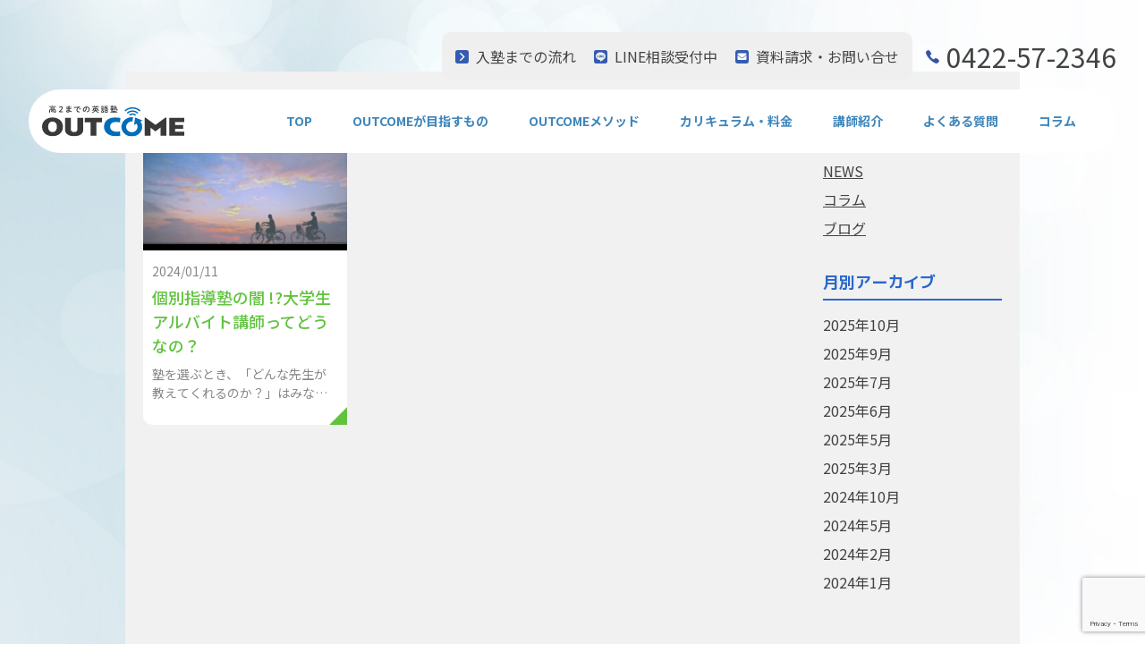

--- FILE ---
content_type: text/html; charset=UTF-8
request_url: https://outcome-online.com/tag/%E5%A4%A7%E5%AD%A6%E7%94%9F/
body_size: 11907
content:
<!DOCTYPE html>
<html lang="ja">
<head>
<!-- Google Tag Manager -->
<script>(function(w,d,s,l,i){w[l]=w[l]||[];w[l].push({'gtm.start':
new Date().getTime(),event:'gtm.js'});var f=d.getElementsByTagName(s)[0],
j=d.createElement(s),dl=l!='dataLayer'?'&l='+l:'';j.async=true;j.src=
'https://www.googletagmanager.com/gtm.js?id='+i+dl;f.parentNode.insertBefore(j,f);
})(window,document,'script','dataLayer','GTM-NGNCH3MX');</script>
<!-- End Google Tag Manager -->
<!-- Google tag (gtag.js) -->
<script async src="https://www.googletagmanager.com/gtag/js?id=G-RFZPF5P1S0"></script>
<script>
  window.dataLayer = window.dataLayer || [];
  function gtag(){dataLayer.push(arguments);}
  gtag('js', new Date());

  gtag('config', 'G-RFZPF5P1S0');
</script>
    <meta charset="UTF-8">
    <meta http-equiv="X-UA-Compatible" content="IE=edge">
    <meta name="viewport" content="width=device-width, initial-scale=1.0">
    <link rel="preconnect" href="https://fonts.googleapis.com">
    <link rel="preconnect" href="https://fonts.gstatic.com" crossorigin>
    <link href="https://fonts.googleapis.com/css2?family=Noto+Sans+JP:wght@300;400;500;700&display=swap" rel="stylesheet">
    
		<!-- All in One SEO 4.9.0 - aioseo.com -->
	<meta name="robots" content="max-image-preview:large" />
	<meta name="google-site-verification" content="uxj3bvjkdked" />
	<link rel="canonical" href="https://outcome-online.com/tag/%e5%a4%a7%e5%ad%a6%e7%94%9f/" />
	<meta name="generator" content="All in One SEO (AIOSEO) 4.9.0" />

		<meta name="google-site-verification" content="lRBecXMv0FI2oAi9fLALcK-ZzEOjaRv2CmY2_i1_0vE" />
		<script type="application/ld+json" class="aioseo-schema">
			{"@context":"https:\/\/schema.org","@graph":[{"@type":"BreadcrumbList","@id":"https:\/\/outcome-online.com\/tag\/%E5%A4%A7%E5%AD%A6%E7%94%9F\/#breadcrumblist","itemListElement":[{"@type":"ListItem","@id":"https:\/\/outcome-online.com#listItem","position":1,"name":"\u5bb6","item":"https:\/\/outcome-online.com","nextItem":{"@type":"ListItem","@id":"https:\/\/outcome-online.com\/tag\/%e5%a4%a7%e5%ad%a6%e7%94%9f\/#listItem","name":"\u5927\u5b66\u751f"}},{"@type":"ListItem","@id":"https:\/\/outcome-online.com\/tag\/%e5%a4%a7%e5%ad%a6%e7%94%9f\/#listItem","position":2,"name":"\u5927\u5b66\u751f","previousItem":{"@type":"ListItem","@id":"https:\/\/outcome-online.com#listItem","name":"\u5bb6"}}]},{"@type":"CollectionPage","@id":"https:\/\/outcome-online.com\/tag\/%E5%A4%A7%E5%AD%A6%E7%94%9F\/#collectionpage","url":"https:\/\/outcome-online.com\/tag\/%E5%A4%A7%E5%AD%A6%E7%94%9F\/","name":"\u5927\u5b66\u751f - \u30aa\u30f3\u30e9\u30a4\u30f3\u82f1\u8a9e\u587eOUTCOME\u3010\u82f1\u691c\u5408\u683c\u4fdd\u8a3c\u4ed8\u304d\u5927\u5b66\u53d7\u9a13\u82f1\u8a9e\u5bfe\u7b56\u3011","inLanguage":"ja","isPartOf":{"@id":"https:\/\/outcome-online.com\/#website"},"breadcrumb":{"@id":"https:\/\/outcome-online.com\/tag\/%E5%A4%A7%E5%AD%A6%E7%94%9F\/#breadcrumblist"}},{"@type":"Organization","@id":"https:\/\/outcome-online.com\/#organization","name":"\u30aa\u30f3\u30e9\u30a4\u30f3\u82f1\u8a9e\u587eOUTCOME\u3010\u82f1\u691c\u5408\u683c\u4fdd\u8a3c\u4ed8\u304d\u5927\u5b66\u53d7\u9a13\u82f1\u8a9e\u5bfe\u7b56\u3011","description":"\u30aa\u30f3\u30e9\u30a4\u30f3\u5927\u5b66\u53d7\u9a13\u82f1\u8a9e\uff06\u82f1\u691c\u5bfe\u7b56\u587e","url":"https:\/\/outcome-online.com\/","logo":{"@type":"ImageObject","url":"https:\/\/outcome-online.com\/wp-content\/uploads\/2024\/01\/logo01OC.jpg","@id":"https:\/\/outcome-online.com\/tag\/%E5%A4%A7%E5%AD%A6%E7%94%9F\/#organizationLogo","width":800,"height":294},"image":{"@id":"https:\/\/outcome-online.com\/tag\/%E5%A4%A7%E5%AD%A6%E7%94%9F\/#organizationLogo"},"sameAs":["https:\/\/twitter.com\/outcome_english"]},{"@type":"WebSite","@id":"https:\/\/outcome-online.com\/#website","url":"https:\/\/outcome-online.com\/","name":"\u30aa\u30f3\u30e9\u30a4\u30f3\u82f1\u8a9e\u587eOUTCOME\u3010\u82f1\u691c\u5408\u683c\u4fdd\u8a3c\u4ed8\u304d\u5927\u5b66\u53d7\u9a13\u82f1\u8a9e\u5bfe\u7b56\u3011","description":"\u30aa\u30f3\u30e9\u30a4\u30f3\u5927\u5b66\u53d7\u9a13\u82f1\u8a9e\uff06\u82f1\u691c\u5bfe\u7b56\u587e","inLanguage":"ja","publisher":{"@id":"https:\/\/outcome-online.com\/#organization"}}]}
		</script>
		<!-- All in One SEO -->

<link rel="alternate" type="application/rss+xml" title="オンライン英語塾OUTCOME【英検合格保証付き大学受験英語対策】 &raquo; 大学生 タグのフィード" href="https://outcome-online.com/tag/%e5%a4%a7%e5%ad%a6%e7%94%9f/feed/" />
		<!-- This site uses the Google Analytics by MonsterInsights plugin v9.11.1 - Using Analytics tracking - https://www.monsterinsights.com/ -->
		<!-- Note: MonsterInsights is not currently configured on this site. The site owner needs to authenticate with Google Analytics in the MonsterInsights settings panel. -->
					<!-- No tracking code set -->
				<!-- / Google Analytics by MonsterInsights -->
		<style id='wp-img-auto-sizes-contain-inline-css' type='text/css'>
img:is([sizes=auto i],[sizes^="auto," i]){contain-intrinsic-size:3000px 1500px}
/*# sourceURL=wp-img-auto-sizes-contain-inline-css */
</style>
<style id='wp-emoji-styles-inline-css' type='text/css'>

	img.wp-smiley, img.emoji {
		display: inline !important;
		border: none !important;
		box-shadow: none !important;
		height: 1em !important;
		width: 1em !important;
		margin: 0 0.07em !important;
		vertical-align: -0.1em !important;
		background: none !important;
		padding: 0 !important;
	}
/*# sourceURL=wp-emoji-styles-inline-css */
</style>
<style id='wp-block-library-inline-css' type='text/css'>
:root{--wp-block-synced-color:#7a00df;--wp-block-synced-color--rgb:122,0,223;--wp-bound-block-color:var(--wp-block-synced-color);--wp-editor-canvas-background:#ddd;--wp-admin-theme-color:#007cba;--wp-admin-theme-color--rgb:0,124,186;--wp-admin-theme-color-darker-10:#006ba1;--wp-admin-theme-color-darker-10--rgb:0,107,160.5;--wp-admin-theme-color-darker-20:#005a87;--wp-admin-theme-color-darker-20--rgb:0,90,135;--wp-admin-border-width-focus:2px}@media (min-resolution:192dpi){:root{--wp-admin-border-width-focus:1.5px}}.wp-element-button{cursor:pointer}:root .has-very-light-gray-background-color{background-color:#eee}:root .has-very-dark-gray-background-color{background-color:#313131}:root .has-very-light-gray-color{color:#eee}:root .has-very-dark-gray-color{color:#313131}:root .has-vivid-green-cyan-to-vivid-cyan-blue-gradient-background{background:linear-gradient(135deg,#00d084,#0693e3)}:root .has-purple-crush-gradient-background{background:linear-gradient(135deg,#34e2e4,#4721fb 50%,#ab1dfe)}:root .has-hazy-dawn-gradient-background{background:linear-gradient(135deg,#faaca8,#dad0ec)}:root .has-subdued-olive-gradient-background{background:linear-gradient(135deg,#fafae1,#67a671)}:root .has-atomic-cream-gradient-background{background:linear-gradient(135deg,#fdd79a,#004a59)}:root .has-nightshade-gradient-background{background:linear-gradient(135deg,#330968,#31cdcf)}:root .has-midnight-gradient-background{background:linear-gradient(135deg,#020381,#2874fc)}:root{--wp--preset--font-size--normal:16px;--wp--preset--font-size--huge:42px}.has-regular-font-size{font-size:1em}.has-larger-font-size{font-size:2.625em}.has-normal-font-size{font-size:var(--wp--preset--font-size--normal)}.has-huge-font-size{font-size:var(--wp--preset--font-size--huge)}.has-text-align-center{text-align:center}.has-text-align-left{text-align:left}.has-text-align-right{text-align:right}.has-fit-text{white-space:nowrap!important}#end-resizable-editor-section{display:none}.aligncenter{clear:both}.items-justified-left{justify-content:flex-start}.items-justified-center{justify-content:center}.items-justified-right{justify-content:flex-end}.items-justified-space-between{justify-content:space-between}.screen-reader-text{border:0;clip-path:inset(50%);height:1px;margin:-1px;overflow:hidden;padding:0;position:absolute;width:1px;word-wrap:normal!important}.screen-reader-text:focus{background-color:#ddd;clip-path:none;color:#444;display:block;font-size:1em;height:auto;left:5px;line-height:normal;padding:15px 23px 14px;text-decoration:none;top:5px;width:auto;z-index:100000}html :where(.has-border-color){border-style:solid}html :where([style*=border-top-color]){border-top-style:solid}html :where([style*=border-right-color]){border-right-style:solid}html :where([style*=border-bottom-color]){border-bottom-style:solid}html :where([style*=border-left-color]){border-left-style:solid}html :where([style*=border-width]){border-style:solid}html :where([style*=border-top-width]){border-top-style:solid}html :where([style*=border-right-width]){border-right-style:solid}html :where([style*=border-bottom-width]){border-bottom-style:solid}html :where([style*=border-left-width]){border-left-style:solid}html :where(img[class*=wp-image-]){height:auto;max-width:100%}:where(figure){margin:0 0 1em}html :where(.is-position-sticky){--wp-admin--admin-bar--position-offset:var(--wp-admin--admin-bar--height,0px)}@media screen and (max-width:600px){html :where(.is-position-sticky){--wp-admin--admin-bar--position-offset:0px}}

/*# sourceURL=wp-block-library-inline-css */
</style><style id='wp-block-heading-inline-css' type='text/css'>
h1:where(.wp-block-heading).has-background,h2:where(.wp-block-heading).has-background,h3:where(.wp-block-heading).has-background,h4:where(.wp-block-heading).has-background,h5:where(.wp-block-heading).has-background,h6:where(.wp-block-heading).has-background{padding:1.25em 2.375em}h1.has-text-align-left[style*=writing-mode]:where([style*=vertical-lr]),h1.has-text-align-right[style*=writing-mode]:where([style*=vertical-rl]),h2.has-text-align-left[style*=writing-mode]:where([style*=vertical-lr]),h2.has-text-align-right[style*=writing-mode]:where([style*=vertical-rl]),h3.has-text-align-left[style*=writing-mode]:where([style*=vertical-lr]),h3.has-text-align-right[style*=writing-mode]:where([style*=vertical-rl]),h4.has-text-align-left[style*=writing-mode]:where([style*=vertical-lr]),h4.has-text-align-right[style*=writing-mode]:where([style*=vertical-rl]),h5.has-text-align-left[style*=writing-mode]:where([style*=vertical-lr]),h5.has-text-align-right[style*=writing-mode]:where([style*=vertical-rl]),h6.has-text-align-left[style*=writing-mode]:where([style*=vertical-lr]),h6.has-text-align-right[style*=writing-mode]:where([style*=vertical-rl]){rotate:180deg}
/*# sourceURL=https://outcome-online.com/wp-includes/blocks/heading/style.min.css */
</style>
<style id='wp-block-paragraph-inline-css' type='text/css'>
.is-small-text{font-size:.875em}.is-regular-text{font-size:1em}.is-large-text{font-size:2.25em}.is-larger-text{font-size:3em}.has-drop-cap:not(:focus):first-letter{float:left;font-size:8.4em;font-style:normal;font-weight:100;line-height:.68;margin:.05em .1em 0 0;text-transform:uppercase}body.rtl .has-drop-cap:not(:focus):first-letter{float:none;margin-left:.1em}p.has-drop-cap.has-background{overflow:hidden}:root :where(p.has-background){padding:1.25em 2.375em}:where(p.has-text-color:not(.has-link-color)) a{color:inherit}p.has-text-align-left[style*="writing-mode:vertical-lr"],p.has-text-align-right[style*="writing-mode:vertical-rl"]{rotate:180deg}
/*# sourceURL=https://outcome-online.com/wp-includes/blocks/paragraph/style.min.css */
</style>
<style id='global-styles-inline-css' type='text/css'>
:root{--wp--preset--aspect-ratio--square: 1;--wp--preset--aspect-ratio--4-3: 4/3;--wp--preset--aspect-ratio--3-4: 3/4;--wp--preset--aspect-ratio--3-2: 3/2;--wp--preset--aspect-ratio--2-3: 2/3;--wp--preset--aspect-ratio--16-9: 16/9;--wp--preset--aspect-ratio--9-16: 9/16;--wp--preset--color--black: #000000;--wp--preset--color--cyan-bluish-gray: #abb8c3;--wp--preset--color--white: #ffffff;--wp--preset--color--pale-pink: #f78da7;--wp--preset--color--vivid-red: #cf2e2e;--wp--preset--color--luminous-vivid-orange: #ff6900;--wp--preset--color--luminous-vivid-amber: #fcb900;--wp--preset--color--light-green-cyan: #7bdcb5;--wp--preset--color--vivid-green-cyan: #00d084;--wp--preset--color--pale-cyan-blue: #8ed1fc;--wp--preset--color--vivid-cyan-blue: #0693e3;--wp--preset--color--vivid-purple: #9b51e0;--wp--preset--gradient--vivid-cyan-blue-to-vivid-purple: linear-gradient(135deg,rgb(6,147,227) 0%,rgb(155,81,224) 100%);--wp--preset--gradient--light-green-cyan-to-vivid-green-cyan: linear-gradient(135deg,rgb(122,220,180) 0%,rgb(0,208,130) 100%);--wp--preset--gradient--luminous-vivid-amber-to-luminous-vivid-orange: linear-gradient(135deg,rgb(252,185,0) 0%,rgb(255,105,0) 100%);--wp--preset--gradient--luminous-vivid-orange-to-vivid-red: linear-gradient(135deg,rgb(255,105,0) 0%,rgb(207,46,46) 100%);--wp--preset--gradient--very-light-gray-to-cyan-bluish-gray: linear-gradient(135deg,rgb(238,238,238) 0%,rgb(169,184,195) 100%);--wp--preset--gradient--cool-to-warm-spectrum: linear-gradient(135deg,rgb(74,234,220) 0%,rgb(151,120,209) 20%,rgb(207,42,186) 40%,rgb(238,44,130) 60%,rgb(251,105,98) 80%,rgb(254,248,76) 100%);--wp--preset--gradient--blush-light-purple: linear-gradient(135deg,rgb(255,206,236) 0%,rgb(152,150,240) 100%);--wp--preset--gradient--blush-bordeaux: linear-gradient(135deg,rgb(254,205,165) 0%,rgb(254,45,45) 50%,rgb(107,0,62) 100%);--wp--preset--gradient--luminous-dusk: linear-gradient(135deg,rgb(255,203,112) 0%,rgb(199,81,192) 50%,rgb(65,88,208) 100%);--wp--preset--gradient--pale-ocean: linear-gradient(135deg,rgb(255,245,203) 0%,rgb(182,227,212) 50%,rgb(51,167,181) 100%);--wp--preset--gradient--electric-grass: linear-gradient(135deg,rgb(202,248,128) 0%,rgb(113,206,126) 100%);--wp--preset--gradient--midnight: linear-gradient(135deg,rgb(2,3,129) 0%,rgb(40,116,252) 100%);--wp--preset--font-size--small: 13px;--wp--preset--font-size--medium: 20px;--wp--preset--font-size--large: 36px;--wp--preset--font-size--x-large: 42px;--wp--preset--spacing--20: 0.44rem;--wp--preset--spacing--30: 0.67rem;--wp--preset--spacing--40: 1rem;--wp--preset--spacing--50: 1.5rem;--wp--preset--spacing--60: 2.25rem;--wp--preset--spacing--70: 3.38rem;--wp--preset--spacing--80: 5.06rem;--wp--preset--shadow--natural: 6px 6px 9px rgba(0, 0, 0, 0.2);--wp--preset--shadow--deep: 12px 12px 50px rgba(0, 0, 0, 0.4);--wp--preset--shadow--sharp: 6px 6px 0px rgba(0, 0, 0, 0.2);--wp--preset--shadow--outlined: 6px 6px 0px -3px rgb(255, 255, 255), 6px 6px rgb(0, 0, 0);--wp--preset--shadow--crisp: 6px 6px 0px rgb(0, 0, 0);}:where(.is-layout-flex){gap: 0.5em;}:where(.is-layout-grid){gap: 0.5em;}body .is-layout-flex{display: flex;}.is-layout-flex{flex-wrap: wrap;align-items: center;}.is-layout-flex > :is(*, div){margin: 0;}body .is-layout-grid{display: grid;}.is-layout-grid > :is(*, div){margin: 0;}:where(.wp-block-columns.is-layout-flex){gap: 2em;}:where(.wp-block-columns.is-layout-grid){gap: 2em;}:where(.wp-block-post-template.is-layout-flex){gap: 1.25em;}:where(.wp-block-post-template.is-layout-grid){gap: 1.25em;}.has-black-color{color: var(--wp--preset--color--black) !important;}.has-cyan-bluish-gray-color{color: var(--wp--preset--color--cyan-bluish-gray) !important;}.has-white-color{color: var(--wp--preset--color--white) !important;}.has-pale-pink-color{color: var(--wp--preset--color--pale-pink) !important;}.has-vivid-red-color{color: var(--wp--preset--color--vivid-red) !important;}.has-luminous-vivid-orange-color{color: var(--wp--preset--color--luminous-vivid-orange) !important;}.has-luminous-vivid-amber-color{color: var(--wp--preset--color--luminous-vivid-amber) !important;}.has-light-green-cyan-color{color: var(--wp--preset--color--light-green-cyan) !important;}.has-vivid-green-cyan-color{color: var(--wp--preset--color--vivid-green-cyan) !important;}.has-pale-cyan-blue-color{color: var(--wp--preset--color--pale-cyan-blue) !important;}.has-vivid-cyan-blue-color{color: var(--wp--preset--color--vivid-cyan-blue) !important;}.has-vivid-purple-color{color: var(--wp--preset--color--vivid-purple) !important;}.has-black-background-color{background-color: var(--wp--preset--color--black) !important;}.has-cyan-bluish-gray-background-color{background-color: var(--wp--preset--color--cyan-bluish-gray) !important;}.has-white-background-color{background-color: var(--wp--preset--color--white) !important;}.has-pale-pink-background-color{background-color: var(--wp--preset--color--pale-pink) !important;}.has-vivid-red-background-color{background-color: var(--wp--preset--color--vivid-red) !important;}.has-luminous-vivid-orange-background-color{background-color: var(--wp--preset--color--luminous-vivid-orange) !important;}.has-luminous-vivid-amber-background-color{background-color: var(--wp--preset--color--luminous-vivid-amber) !important;}.has-light-green-cyan-background-color{background-color: var(--wp--preset--color--light-green-cyan) !important;}.has-vivid-green-cyan-background-color{background-color: var(--wp--preset--color--vivid-green-cyan) !important;}.has-pale-cyan-blue-background-color{background-color: var(--wp--preset--color--pale-cyan-blue) !important;}.has-vivid-cyan-blue-background-color{background-color: var(--wp--preset--color--vivid-cyan-blue) !important;}.has-vivid-purple-background-color{background-color: var(--wp--preset--color--vivid-purple) !important;}.has-black-border-color{border-color: var(--wp--preset--color--black) !important;}.has-cyan-bluish-gray-border-color{border-color: var(--wp--preset--color--cyan-bluish-gray) !important;}.has-white-border-color{border-color: var(--wp--preset--color--white) !important;}.has-pale-pink-border-color{border-color: var(--wp--preset--color--pale-pink) !important;}.has-vivid-red-border-color{border-color: var(--wp--preset--color--vivid-red) !important;}.has-luminous-vivid-orange-border-color{border-color: var(--wp--preset--color--luminous-vivid-orange) !important;}.has-luminous-vivid-amber-border-color{border-color: var(--wp--preset--color--luminous-vivid-amber) !important;}.has-light-green-cyan-border-color{border-color: var(--wp--preset--color--light-green-cyan) !important;}.has-vivid-green-cyan-border-color{border-color: var(--wp--preset--color--vivid-green-cyan) !important;}.has-pale-cyan-blue-border-color{border-color: var(--wp--preset--color--pale-cyan-blue) !important;}.has-vivid-cyan-blue-border-color{border-color: var(--wp--preset--color--vivid-cyan-blue) !important;}.has-vivid-purple-border-color{border-color: var(--wp--preset--color--vivid-purple) !important;}.has-vivid-cyan-blue-to-vivid-purple-gradient-background{background: var(--wp--preset--gradient--vivid-cyan-blue-to-vivid-purple) !important;}.has-light-green-cyan-to-vivid-green-cyan-gradient-background{background: var(--wp--preset--gradient--light-green-cyan-to-vivid-green-cyan) !important;}.has-luminous-vivid-amber-to-luminous-vivid-orange-gradient-background{background: var(--wp--preset--gradient--luminous-vivid-amber-to-luminous-vivid-orange) !important;}.has-luminous-vivid-orange-to-vivid-red-gradient-background{background: var(--wp--preset--gradient--luminous-vivid-orange-to-vivid-red) !important;}.has-very-light-gray-to-cyan-bluish-gray-gradient-background{background: var(--wp--preset--gradient--very-light-gray-to-cyan-bluish-gray) !important;}.has-cool-to-warm-spectrum-gradient-background{background: var(--wp--preset--gradient--cool-to-warm-spectrum) !important;}.has-blush-light-purple-gradient-background{background: var(--wp--preset--gradient--blush-light-purple) !important;}.has-blush-bordeaux-gradient-background{background: var(--wp--preset--gradient--blush-bordeaux) !important;}.has-luminous-dusk-gradient-background{background: var(--wp--preset--gradient--luminous-dusk) !important;}.has-pale-ocean-gradient-background{background: var(--wp--preset--gradient--pale-ocean) !important;}.has-electric-grass-gradient-background{background: var(--wp--preset--gradient--electric-grass) !important;}.has-midnight-gradient-background{background: var(--wp--preset--gradient--midnight) !important;}.has-small-font-size{font-size: var(--wp--preset--font-size--small) !important;}.has-medium-font-size{font-size: var(--wp--preset--font-size--medium) !important;}.has-large-font-size{font-size: var(--wp--preset--font-size--large) !important;}.has-x-large-font-size{font-size: var(--wp--preset--font-size--x-large) !important;}
/*# sourceURL=global-styles-inline-css */
</style>

<style id='classic-theme-styles-inline-css' type='text/css'>
/*! This file is auto-generated */
.wp-block-button__link{color:#fff;background-color:#32373c;border-radius:9999px;box-shadow:none;text-decoration:none;padding:calc(.667em + 2px) calc(1.333em + 2px);font-size:1.125em}.wp-block-file__button{background:#32373c;color:#fff;text-decoration:none}
/*# sourceURL=/wp-includes/css/classic-themes.min.css */
</style>
<link rel='stylesheet' id='contact-form-7-css' href='https://outcome-online.com/wp-content/plugins/contact-form-7/includes/css/styles.css?ver=6.1.3' type='text/css' media='all' />
<link rel='stylesheet' id='style-css' href='https://outcome-online.com/wp-content/themes/outcome/style.css?ver=6.9' type='text/css' media='all' />
<link rel="https://api.w.org/" href="https://outcome-online.com/wp-json/" /><link rel="alternate" title="JSON" type="application/json" href="https://outcome-online.com/wp-json/wp/v2/tags/22" /><link rel="EditURI" type="application/rsd+xml" title="RSD" href="https://outcome-online.com/xmlrpc.php?rsd" />
<meta name="generator" content="WordPress 6.9" />
<script src="https://cdn.tailwindcss.com"></script>
<link rel="preconnect" href="https://fonts.googleapis.com">
<link rel="preconnect" href="https://fonts.gstatic.com" crossorigin>

<meta name="viewport" content="width=device-width, initial-scale=1.0">
<title>オンライン英語専門塾のOUTCOME | 大学受験/英検/個別塾</title>
<meta name="description" content="オンライン英語専門塾OUTCOME。高2までに英語を得意科目に。フィーリングから脱却するロジカルな読解法で、大学受験と英検合格をサポートします。">

<script src="https://cdn.tailwindcss.com"></script>

<link rel="preconnect" href="https://fonts.googleapis.com">
<link rel="preconnect" href="https://fonts.gstatic.com" crossorigin>
<link href="https://fonts.googleapis.com/css2?family=M+PLUS+1p:wght@700&family=Noto+Sans+JP:wght@400;500;700&display=swap" rel="stylesheet">

<link rel="icon" href="https://outcome-online.com/wp-content/uploads/2023/01/cropped-アセット-14-1-32x32.png" sizes="32x32" />

<style>
    /* フォント設定 */
    body {
        font-family: 'Noto Sans JP', sans-serif;
        color: #334155; /* slate-700 */
    }
    h1, h2, h3, h4, h5, h6 {
        font-family: 'M PLUS 1p', sans-serif;
    }
    /* ヘッダーの追従 */
    .header-sticky {
        position: sticky;
        top: 0;
        z-index: 50;
        background-color: rgba(255, 255, 255, 0.9);
        backdrop-filter: blur(10px);
        border-bottom: 1px solid #e5e7eb; /* gray-200 */
    }
    /* ハンバーガーメニューのアニメーション */
    .menu-trigger span {
        transition: all 0.3s ease-in-out;
    }
    .menu-trigger.active span:nth-child(1) {
        transform: translateY(8px) rotate(45deg);
    }
    .menu-trigger.active span:nth-child(2) {
        opacity: 0;
    }
    .menu-trigger.active span:nth-child(3) {
        transform: translateY(-8px) rotate(-45deg);
    }
    /* セクションタイトルの共通スタイル */
    .section-title {
        font-size: 2.25rem; /* text-4xl */
        font-weight: 700;
        text-align: center;
        margin-bottom: 1rem;
    }
    @media (max-width: 768px) {
        .section-title {
            font-size: 1.875rem; /* text-3xl */
        }
    }
    .section-subtitle {
        text-align: center;
        color: #0284c7; /* sky-600 */
        font-weight: 700;
        margin-bottom: 2rem;
    }
</style><link rel="icon" href="https://outcome-online.com/wp-content/uploads/2023/01/cropped-アセット-14-1-32x32.png" sizes="32x32" />
<link rel="icon" href="https://outcome-online.com/wp-content/uploads/2023/01/cropped-アセット-14-1-192x192.png" sizes="192x192" />
<link rel="apple-touch-icon" href="https://outcome-online.com/wp-content/uploads/2023/01/cropped-アセット-14-1-180x180.png" />
<meta name="msapplication-TileImage" content="https://outcome-online.com/wp-content/uploads/2023/01/cropped-アセット-14-1-270x270.png" />
		<style type="text/css" id="wp-custom-css">
			/* フッターのスタイル */
footer.bg-slate-800 a {
  color: #FFFFFF; /* フッター内のリンク文字を白にする */
}

/* （任意）マウスを乗せたときの色を変更する場合 */
footer.bg-slate-800 a:hover {
  color: #E2E8F0; /* 少し明るい白や水色などにすると操作性が上がります */
}

/* --- フッター全体のテキストカラー調整 --- */

/* 見出し（サイトマップ, お問い合わせ）を白にする */
footer.bg-slate-800 h4 {
  color: #FFFFFF;
}

/* リスト内のテキスト（TEL番号など）を白にする */
footer.bg-slate-800 ul {
  color: #FFFFFF;
}

/* リンクを白にする（これは前回と同じです） */
footer.bg-slate-800 a {
  color: #FFFFFF;
}

/* （任意）リンクにマウスを乗せたときの色 */
footer.bg-slate-800 a:hover {
  color: #E2E8F0; /* 少し明るい白（お好みで変更してください） */
}

/* フッターのリスト項目（TEL番号など）の色を強制的に白にする */
footer.bg-slate-800 li {
  color: #FFFFFF !important;
}

/* 固定ページの幅を100%に広げる最終コード */
.container {
    max-width: 100% !important;
}		</style>
		</head>
<body>
	<script type="text/javascript">
(function(callback){
var script = document.createElement("script");
script.type = "text/javascript";
script.src = "https://www.rentracks.jp/js/itp/rt.track.js?t=" + (new Date()).getTime();
if ( script.readyState ) {
script.onreadystatechange = function() {
if ( script.readyState === "loaded" || script.readyState === "complete" ) {
script.onreadystatechange = null;
callback();
}
};
} else {
script.onload = function() {
callback();
};
}
document.getElementsByTagName("head")[0].appendChild(script);
}(function(){}));
</script>
    <div class="container">
        <header class="header">
            <nav class="header-top__nav">
                <ul class="nav-list">
                    <li><a href="https://outcome-online.com/flow/">入塾までの流れ</a></li>
                    <li><a href="https://lin.ee/sqGK5io">LINE相談受付中</a></li>
                    <li><a href="https://outcome-online.com/contact/">資料請求・お問い合せ</a></li>
                </ul>
                <p class="nav-tel">0422-57-2346</p>
            </nav>
            <div class="header-inner">
                <div class="header-left">
                    <a href="https://outcome-online.com" class="logo">
                        <img src="https://outcome-online.com/wp-content/themes/outcome/assets/images/logo.svg" alt="OUTCOME" width="159" height="35">
                    </a>
                </div>
                <div class="header-right">
                    <nav class="header-nav">
                        <div class="header-nav__inner">
                            <ul class="header-nav__list">
                                <li><a href="https://outcome-online.com/">TOP</a></li>
                                <li><a href="https://outcome-online.com/our-vision/">OUTCOMEが目指すもの</a></li>
                                <li><a href="https://outcome-online.com/our-method/">OUTCOMEメソッド</a></li>
                                <li><a href="https://outcome-online.com/curriculum-cost/">カリキュラム・料金</a></li>
                                <li><a href="https://outcome-online.com/teacher/">講師紹介</a></li>
                                <li><a href="https://outcome-online.com/faq/">よくある質問</a></li><li><a href="https://outcome-online.com/blogs/">コラム</a></li>                           
                            </ul>
                        </div>
                        <div class="header-menu___bg"></div>
                    </nav>
                    <div class="header-menu">
                        <div class="header-menu___trigger">
                            <span></span>
                            <span></span>
                            <span></span>
                        </div>
                    </div>
                </div>
            </div>
        </header>
        <main class="main">
            <div class="main-inner"><div class="blog-container">
    <div class="blog-container__inner">
        <div class="blog-contents">
            <div class="blog-contents__inner">
                <ul class="blog-list">
                                        <li>
    <a href="https://outcome-online.com/column/162/">
        <figure>
            <img src="https://outcome-online.com/wp-content/uploads/2022/12/faq-bg-300x178.jpg" alt="個別指導塾の闇 !?大学生アルバイト講師ってどうなの？">
        </figure>
        <div class="blog-text">
            <span class="blog-date">2024/01/11</span>
            <p class="blog-title">個別指導塾の闇 !?大学生アルバイト講師ってどうなの？</p>
            <p class="blog-excerpt">塾を選ぶとき、「どんな先生が教えてくれるのか？」はみなさんが気になるところかと思います。どうせ塾に通うなら良い先生に出会いたいですよね。 昨今、学習塾業界では集団授業よりも「個別指導スタイル」がどんどんシェアを拡大してい [&hellip;]</p>
        </div>
    </a>
</li>                                    </ul>
                <nav class="pagination">
                                    </nav>
            </div>
        </div>
        <aside class="blog-aside">
                        <div class="blog-aside__inner">
                <div class="blog-aside__widget">
                    <div class="blog-widget__header">
                        <h2>カテゴリー</h2>
                    </div>
                    <div class="blog-widget__body">
                        <ul class="widget-category__list">
                            	<li class="cat-item cat-item-2"><a href="https://outcome-online.com/category/news/">NEWS</a>
</li>
	<li class="cat-item cat-item-1"><a href="https://outcome-online.com/category/column/">コラム</a>
</li>
	<li class="cat-item cat-item-3"><a href="https://outcome-online.com/category/blog/">ブログ</a>
</li>
                        </ul>
                    </div>
                </div>
                                <div class="blog-aside__widget">
                    <div class="blog-widget__header">
                        <h2>月別アーカイブ</h2>
                    </div>
                    <div class="blog-widget__body">
                        <ul class="widget-archive__list">
                                                        <li>
                                <a href="http://localhost/wp/outcome/date/2025/10">
                                    2025年10月                                </a>
                            </li>
                                                        <li>
                                <a href="http://localhost/wp/outcome/date/2025/9">
                                    2025年9月                                </a>
                            </li>
                                                        <li>
                                <a href="http://localhost/wp/outcome/date/2025/7">
                                    2025年7月                                </a>
                            </li>
                                                        <li>
                                <a href="http://localhost/wp/outcome/date/2025/6">
                                    2025年6月                                </a>
                            </li>
                                                        <li>
                                <a href="http://localhost/wp/outcome/date/2025/5">
                                    2025年5月                                </a>
                            </li>
                                                        <li>
                                <a href="http://localhost/wp/outcome/date/2025/3">
                                    2025年3月                                </a>
                            </li>
                                                        <li>
                                <a href="http://localhost/wp/outcome/date/2024/10">
                                    2024年10月                                </a>
                            </li>
                                                        <li>
                                <a href="http://localhost/wp/outcome/date/2024/5">
                                    2024年5月                                </a>
                            </li>
                                                        <li>
                                <a href="http://localhost/wp/outcome/date/2024/2">
                                    2024年2月                                </a>
                            </li>
                                                        <li>
                                <a href="http://localhost/wp/outcome/date/2024/1">
                                    2024年1月                                </a>
                            </li>
                                                    </ul>
                    </div>
                </div>
                            </div>
        </aside>
    </div>
</div>            </div>
        </main>
        <footer class="footer">
            <div class="footer-inner">
                <div class="footer-contact__header">
                    <h2>OUTCOMEへの<br class="sp">入塾問合せはこちら</h2>
                    <p>
                        OUTCOMEの仕組みを知りたい、<br class="sp">自分の高校生活に合うのか話を<br class="sp">聞いてみたいなど<br>
                        まずはご相談ください。<br class="sp">オンライン面談を行いましょう。
                    </p>
                </div>
                <div class="footer-contact__body">
                    <div class="contact-left">
                        <p>
                            <span>電話番号0422-57-2346</span>
                            <span>平日10:00～21:00</span>
                        </p>
                    </div>
                    <div class="cotact-right">
                        <a href="https://outcome-online.com/contact/">お問い合わせフォーム</a>
                    </div>
                </div>
                <p class="copyright">© <a style="color: #fff;" href="https://outcome-online.com/">オンライン英語専門塾OUTCOME</a></p>
            </div>
        </footer>
        <div class="links">
            <a href="/privacy-policy/">プライバシーポリシー</a>
        </div>
    </div>
    <script src="https://ajax.googleapis.com/ajax/libs/jquery/2.2.4/jquery.min.js"></script>
    <script>
    $(document).on('click', '.header-menu___trigger, .header-menu___bg', function() {
        $(".header-menu___trigger, .header-nav, .header-menu___bg").toggleClass('active');
    });
    </script>
    <script type="speculationrules">
{"prefetch":[{"source":"document","where":{"and":[{"href_matches":"/*"},{"not":{"href_matches":["/wp-*.php","/wp-admin/*","/wp-content/uploads/*","/wp-content/*","/wp-content/plugins/*","/wp-content/themes/outcome/*","/*\\?(.+)"]}},{"not":{"selector_matches":"a[rel~=\"nofollow\"]"}},{"not":{"selector_matches":".no-prefetch, .no-prefetch a"}}]},"eagerness":"conservative"}]}
</script>
<script>
    // ハンバーガーメニューの開閉ロジック
    const menuTrigger = document.getElementById('menu-trigger');
    const mobileMenu = document.getElementById('mobile-menu');
    const header = document.getElementById('header');

    menuTrigger.addEventListener('click', () => {
        menuTrigger.classList.toggle('active');
        mobileMenu.classList.toggle('hidden');
    });
</script><script type="module"  src="https://outcome-online.com/wp-content/plugins/all-in-one-seo-pack/dist/Lite/assets/table-of-contents.95d0dfce.js?ver=4.9.0" id="aioseo/js/src/vue/standalone/blocks/table-of-contents/frontend.js-js"></script>
<script type="text/javascript" src="https://outcome-online.com/wp-includes/js/dist/hooks.min.js?ver=dd5603f07f9220ed27f1" id="wp-hooks-js"></script>
<script type="text/javascript" src="https://outcome-online.com/wp-includes/js/dist/i18n.min.js?ver=c26c3dc7bed366793375" id="wp-i18n-js"></script>
<script type="text/javascript" id="wp-i18n-js-after">
/* <![CDATA[ */
wp.i18n.setLocaleData( { 'text direction\u0004ltr': [ 'ltr' ] } );
//# sourceURL=wp-i18n-js-after
/* ]]> */
</script>
<script type="text/javascript" src="https://outcome-online.com/wp-content/plugins/contact-form-7/includes/swv/js/index.js?ver=6.1.3" id="swv-js"></script>
<script type="text/javascript" id="contact-form-7-js-translations">
/* <![CDATA[ */
( function( domain, translations ) {
	var localeData = translations.locale_data[ domain ] || translations.locale_data.messages;
	localeData[""].domain = domain;
	wp.i18n.setLocaleData( localeData, domain );
} )( "contact-form-7", {"translation-revision-date":"2025-10-29 09:23:50+0000","generator":"GlotPress\/4.0.3","domain":"messages","locale_data":{"messages":{"":{"domain":"messages","plural-forms":"nplurals=1; plural=0;","lang":"ja_JP"},"This contact form is placed in the wrong place.":["\u3053\u306e\u30b3\u30f3\u30bf\u30af\u30c8\u30d5\u30a9\u30fc\u30e0\u306f\u9593\u9055\u3063\u305f\u4f4d\u7f6e\u306b\u7f6e\u304b\u308c\u3066\u3044\u307e\u3059\u3002"],"Error:":["\u30a8\u30e9\u30fc:"]}},"comment":{"reference":"includes\/js\/index.js"}} );
//# sourceURL=contact-form-7-js-translations
/* ]]> */
</script>
<script type="text/javascript" id="contact-form-7-js-before">
/* <![CDATA[ */
var wpcf7 = {
    "api": {
        "root": "https:\/\/outcome-online.com\/wp-json\/",
        "namespace": "contact-form-7\/v1"
    }
};
//# sourceURL=contact-form-7-js-before
/* ]]> */
</script>
<script type="text/javascript" src="https://outcome-online.com/wp-content/plugins/contact-form-7/includes/js/index.js?ver=6.1.3" id="contact-form-7-js"></script>
<script type="text/javascript" src="https://www.google.com/recaptcha/api.js?render=6Lf4pEopAAAAAOh7M8p_2aMwEiEHZQpUs9o8v-s1&amp;ver=3.0" id="google-recaptcha-js"></script>
<script type="text/javascript" src="https://outcome-online.com/wp-includes/js/dist/vendor/wp-polyfill.min.js?ver=3.15.0" id="wp-polyfill-js"></script>
<script type="text/javascript" id="wpcf7-recaptcha-js-before">
/* <![CDATA[ */
var wpcf7_recaptcha = {
    "sitekey": "6Lf4pEopAAAAAOh7M8p_2aMwEiEHZQpUs9o8v-s1",
    "actions": {
        "homepage": "homepage",
        "contactform": "contactform"
    }
};
//# sourceURL=wpcf7-recaptcha-js-before
/* ]]> */
</script>
<script type="text/javascript" src="https://outcome-online.com/wp-content/plugins/contact-form-7/modules/recaptcha/index.js?ver=6.1.3" id="wpcf7-recaptcha-js"></script>
<script id="wp-emoji-settings" type="application/json">
{"baseUrl":"https://s.w.org/images/core/emoji/17.0.2/72x72/","ext":".png","svgUrl":"https://s.w.org/images/core/emoji/17.0.2/svg/","svgExt":".svg","source":{"concatemoji":"https://outcome-online.com/wp-includes/js/wp-emoji-release.min.js?ver=6.9"}}
</script>
<script type="module">
/* <![CDATA[ */
/*! This file is auto-generated */
const a=JSON.parse(document.getElementById("wp-emoji-settings").textContent),o=(window._wpemojiSettings=a,"wpEmojiSettingsSupports"),s=["flag","emoji"];function i(e){try{var t={supportTests:e,timestamp:(new Date).valueOf()};sessionStorage.setItem(o,JSON.stringify(t))}catch(e){}}function c(e,t,n){e.clearRect(0,0,e.canvas.width,e.canvas.height),e.fillText(t,0,0);t=new Uint32Array(e.getImageData(0,0,e.canvas.width,e.canvas.height).data);e.clearRect(0,0,e.canvas.width,e.canvas.height),e.fillText(n,0,0);const a=new Uint32Array(e.getImageData(0,0,e.canvas.width,e.canvas.height).data);return t.every((e,t)=>e===a[t])}function p(e,t){e.clearRect(0,0,e.canvas.width,e.canvas.height),e.fillText(t,0,0);var n=e.getImageData(16,16,1,1);for(let e=0;e<n.data.length;e++)if(0!==n.data[e])return!1;return!0}function u(e,t,n,a){switch(t){case"flag":return n(e,"\ud83c\udff3\ufe0f\u200d\u26a7\ufe0f","\ud83c\udff3\ufe0f\u200b\u26a7\ufe0f")?!1:!n(e,"\ud83c\udde8\ud83c\uddf6","\ud83c\udde8\u200b\ud83c\uddf6")&&!n(e,"\ud83c\udff4\udb40\udc67\udb40\udc62\udb40\udc65\udb40\udc6e\udb40\udc67\udb40\udc7f","\ud83c\udff4\u200b\udb40\udc67\u200b\udb40\udc62\u200b\udb40\udc65\u200b\udb40\udc6e\u200b\udb40\udc67\u200b\udb40\udc7f");case"emoji":return!a(e,"\ud83e\u1fac8")}return!1}function f(e,t,n,a){let r;const o=(r="undefined"!=typeof WorkerGlobalScope&&self instanceof WorkerGlobalScope?new OffscreenCanvas(300,150):document.createElement("canvas")).getContext("2d",{willReadFrequently:!0}),s=(o.textBaseline="top",o.font="600 32px Arial",{});return e.forEach(e=>{s[e]=t(o,e,n,a)}),s}function r(e){var t=document.createElement("script");t.src=e,t.defer=!0,document.head.appendChild(t)}a.supports={everything:!0,everythingExceptFlag:!0},new Promise(t=>{let n=function(){try{var e=JSON.parse(sessionStorage.getItem(o));if("object"==typeof e&&"number"==typeof e.timestamp&&(new Date).valueOf()<e.timestamp+604800&&"object"==typeof e.supportTests)return e.supportTests}catch(e){}return null}();if(!n){if("undefined"!=typeof Worker&&"undefined"!=typeof OffscreenCanvas&&"undefined"!=typeof URL&&URL.createObjectURL&&"undefined"!=typeof Blob)try{var e="postMessage("+f.toString()+"("+[JSON.stringify(s),u.toString(),c.toString(),p.toString()].join(",")+"));",a=new Blob([e],{type:"text/javascript"});const r=new Worker(URL.createObjectURL(a),{name:"wpTestEmojiSupports"});return void(r.onmessage=e=>{i(n=e.data),r.terminate(),t(n)})}catch(e){}i(n=f(s,u,c,p))}t(n)}).then(e=>{for(const n in e)a.supports[n]=e[n],a.supports.everything=a.supports.everything&&a.supports[n],"flag"!==n&&(a.supports.everythingExceptFlag=a.supports.everythingExceptFlag&&a.supports[n]);var t;a.supports.everythingExceptFlag=a.supports.everythingExceptFlag&&!a.supports.flag,a.supports.everything||((t=a.source||{}).concatemoji?r(t.concatemoji):t.wpemoji&&t.twemoji&&(r(t.twemoji),r(t.wpemoji)))});
//# sourceURL=https://outcome-online.com/wp-includes/js/wp-emoji-loader.min.js
/* ]]> */
</script>
<div id="sp-fixed-menu" class="for-sp">
  <ul>
    <li><a href="https://outcome-online.com/contact/">メールで問合せ</a></li>
	  <li><a href="tel:0422-57-2346">電話で問合せ</a></li>
    <li><a href="https://lin.ee/sqGK5io">LINEで問合せ</a></li>
  </ul>
</div>
</body>
</html>

--- FILE ---
content_type: text/html; charset=utf-8
request_url: https://www.google.com/recaptcha/api2/anchor?ar=1&k=6Lf4pEopAAAAAOh7M8p_2aMwEiEHZQpUs9o8v-s1&co=aHR0cHM6Ly9vdXRjb21lLW9ubGluZS5jb206NDQz&hl=en&v=PoyoqOPhxBO7pBk68S4YbpHZ&size=invisible&anchor-ms=20000&execute-ms=30000&cb=xgjizi71wkic
body_size: 48606
content:
<!DOCTYPE HTML><html dir="ltr" lang="en"><head><meta http-equiv="Content-Type" content="text/html; charset=UTF-8">
<meta http-equiv="X-UA-Compatible" content="IE=edge">
<title>reCAPTCHA</title>
<style type="text/css">
/* cyrillic-ext */
@font-face {
  font-family: 'Roboto';
  font-style: normal;
  font-weight: 400;
  font-stretch: 100%;
  src: url(//fonts.gstatic.com/s/roboto/v48/KFO7CnqEu92Fr1ME7kSn66aGLdTylUAMa3GUBHMdazTgWw.woff2) format('woff2');
  unicode-range: U+0460-052F, U+1C80-1C8A, U+20B4, U+2DE0-2DFF, U+A640-A69F, U+FE2E-FE2F;
}
/* cyrillic */
@font-face {
  font-family: 'Roboto';
  font-style: normal;
  font-weight: 400;
  font-stretch: 100%;
  src: url(//fonts.gstatic.com/s/roboto/v48/KFO7CnqEu92Fr1ME7kSn66aGLdTylUAMa3iUBHMdazTgWw.woff2) format('woff2');
  unicode-range: U+0301, U+0400-045F, U+0490-0491, U+04B0-04B1, U+2116;
}
/* greek-ext */
@font-face {
  font-family: 'Roboto';
  font-style: normal;
  font-weight: 400;
  font-stretch: 100%;
  src: url(//fonts.gstatic.com/s/roboto/v48/KFO7CnqEu92Fr1ME7kSn66aGLdTylUAMa3CUBHMdazTgWw.woff2) format('woff2');
  unicode-range: U+1F00-1FFF;
}
/* greek */
@font-face {
  font-family: 'Roboto';
  font-style: normal;
  font-weight: 400;
  font-stretch: 100%;
  src: url(//fonts.gstatic.com/s/roboto/v48/KFO7CnqEu92Fr1ME7kSn66aGLdTylUAMa3-UBHMdazTgWw.woff2) format('woff2');
  unicode-range: U+0370-0377, U+037A-037F, U+0384-038A, U+038C, U+038E-03A1, U+03A3-03FF;
}
/* math */
@font-face {
  font-family: 'Roboto';
  font-style: normal;
  font-weight: 400;
  font-stretch: 100%;
  src: url(//fonts.gstatic.com/s/roboto/v48/KFO7CnqEu92Fr1ME7kSn66aGLdTylUAMawCUBHMdazTgWw.woff2) format('woff2');
  unicode-range: U+0302-0303, U+0305, U+0307-0308, U+0310, U+0312, U+0315, U+031A, U+0326-0327, U+032C, U+032F-0330, U+0332-0333, U+0338, U+033A, U+0346, U+034D, U+0391-03A1, U+03A3-03A9, U+03B1-03C9, U+03D1, U+03D5-03D6, U+03F0-03F1, U+03F4-03F5, U+2016-2017, U+2034-2038, U+203C, U+2040, U+2043, U+2047, U+2050, U+2057, U+205F, U+2070-2071, U+2074-208E, U+2090-209C, U+20D0-20DC, U+20E1, U+20E5-20EF, U+2100-2112, U+2114-2115, U+2117-2121, U+2123-214F, U+2190, U+2192, U+2194-21AE, U+21B0-21E5, U+21F1-21F2, U+21F4-2211, U+2213-2214, U+2216-22FF, U+2308-230B, U+2310, U+2319, U+231C-2321, U+2336-237A, U+237C, U+2395, U+239B-23B7, U+23D0, U+23DC-23E1, U+2474-2475, U+25AF, U+25B3, U+25B7, U+25BD, U+25C1, U+25CA, U+25CC, U+25FB, U+266D-266F, U+27C0-27FF, U+2900-2AFF, U+2B0E-2B11, U+2B30-2B4C, U+2BFE, U+3030, U+FF5B, U+FF5D, U+1D400-1D7FF, U+1EE00-1EEFF;
}
/* symbols */
@font-face {
  font-family: 'Roboto';
  font-style: normal;
  font-weight: 400;
  font-stretch: 100%;
  src: url(//fonts.gstatic.com/s/roboto/v48/KFO7CnqEu92Fr1ME7kSn66aGLdTylUAMaxKUBHMdazTgWw.woff2) format('woff2');
  unicode-range: U+0001-000C, U+000E-001F, U+007F-009F, U+20DD-20E0, U+20E2-20E4, U+2150-218F, U+2190, U+2192, U+2194-2199, U+21AF, U+21E6-21F0, U+21F3, U+2218-2219, U+2299, U+22C4-22C6, U+2300-243F, U+2440-244A, U+2460-24FF, U+25A0-27BF, U+2800-28FF, U+2921-2922, U+2981, U+29BF, U+29EB, U+2B00-2BFF, U+4DC0-4DFF, U+FFF9-FFFB, U+10140-1018E, U+10190-1019C, U+101A0, U+101D0-101FD, U+102E0-102FB, U+10E60-10E7E, U+1D2C0-1D2D3, U+1D2E0-1D37F, U+1F000-1F0FF, U+1F100-1F1AD, U+1F1E6-1F1FF, U+1F30D-1F30F, U+1F315, U+1F31C, U+1F31E, U+1F320-1F32C, U+1F336, U+1F378, U+1F37D, U+1F382, U+1F393-1F39F, U+1F3A7-1F3A8, U+1F3AC-1F3AF, U+1F3C2, U+1F3C4-1F3C6, U+1F3CA-1F3CE, U+1F3D4-1F3E0, U+1F3ED, U+1F3F1-1F3F3, U+1F3F5-1F3F7, U+1F408, U+1F415, U+1F41F, U+1F426, U+1F43F, U+1F441-1F442, U+1F444, U+1F446-1F449, U+1F44C-1F44E, U+1F453, U+1F46A, U+1F47D, U+1F4A3, U+1F4B0, U+1F4B3, U+1F4B9, U+1F4BB, U+1F4BF, U+1F4C8-1F4CB, U+1F4D6, U+1F4DA, U+1F4DF, U+1F4E3-1F4E6, U+1F4EA-1F4ED, U+1F4F7, U+1F4F9-1F4FB, U+1F4FD-1F4FE, U+1F503, U+1F507-1F50B, U+1F50D, U+1F512-1F513, U+1F53E-1F54A, U+1F54F-1F5FA, U+1F610, U+1F650-1F67F, U+1F687, U+1F68D, U+1F691, U+1F694, U+1F698, U+1F6AD, U+1F6B2, U+1F6B9-1F6BA, U+1F6BC, U+1F6C6-1F6CF, U+1F6D3-1F6D7, U+1F6E0-1F6EA, U+1F6F0-1F6F3, U+1F6F7-1F6FC, U+1F700-1F7FF, U+1F800-1F80B, U+1F810-1F847, U+1F850-1F859, U+1F860-1F887, U+1F890-1F8AD, U+1F8B0-1F8BB, U+1F8C0-1F8C1, U+1F900-1F90B, U+1F93B, U+1F946, U+1F984, U+1F996, U+1F9E9, U+1FA00-1FA6F, U+1FA70-1FA7C, U+1FA80-1FA89, U+1FA8F-1FAC6, U+1FACE-1FADC, U+1FADF-1FAE9, U+1FAF0-1FAF8, U+1FB00-1FBFF;
}
/* vietnamese */
@font-face {
  font-family: 'Roboto';
  font-style: normal;
  font-weight: 400;
  font-stretch: 100%;
  src: url(//fonts.gstatic.com/s/roboto/v48/KFO7CnqEu92Fr1ME7kSn66aGLdTylUAMa3OUBHMdazTgWw.woff2) format('woff2');
  unicode-range: U+0102-0103, U+0110-0111, U+0128-0129, U+0168-0169, U+01A0-01A1, U+01AF-01B0, U+0300-0301, U+0303-0304, U+0308-0309, U+0323, U+0329, U+1EA0-1EF9, U+20AB;
}
/* latin-ext */
@font-face {
  font-family: 'Roboto';
  font-style: normal;
  font-weight: 400;
  font-stretch: 100%;
  src: url(//fonts.gstatic.com/s/roboto/v48/KFO7CnqEu92Fr1ME7kSn66aGLdTylUAMa3KUBHMdazTgWw.woff2) format('woff2');
  unicode-range: U+0100-02BA, U+02BD-02C5, U+02C7-02CC, U+02CE-02D7, U+02DD-02FF, U+0304, U+0308, U+0329, U+1D00-1DBF, U+1E00-1E9F, U+1EF2-1EFF, U+2020, U+20A0-20AB, U+20AD-20C0, U+2113, U+2C60-2C7F, U+A720-A7FF;
}
/* latin */
@font-face {
  font-family: 'Roboto';
  font-style: normal;
  font-weight: 400;
  font-stretch: 100%;
  src: url(//fonts.gstatic.com/s/roboto/v48/KFO7CnqEu92Fr1ME7kSn66aGLdTylUAMa3yUBHMdazQ.woff2) format('woff2');
  unicode-range: U+0000-00FF, U+0131, U+0152-0153, U+02BB-02BC, U+02C6, U+02DA, U+02DC, U+0304, U+0308, U+0329, U+2000-206F, U+20AC, U+2122, U+2191, U+2193, U+2212, U+2215, U+FEFF, U+FFFD;
}
/* cyrillic-ext */
@font-face {
  font-family: 'Roboto';
  font-style: normal;
  font-weight: 500;
  font-stretch: 100%;
  src: url(//fonts.gstatic.com/s/roboto/v48/KFO7CnqEu92Fr1ME7kSn66aGLdTylUAMa3GUBHMdazTgWw.woff2) format('woff2');
  unicode-range: U+0460-052F, U+1C80-1C8A, U+20B4, U+2DE0-2DFF, U+A640-A69F, U+FE2E-FE2F;
}
/* cyrillic */
@font-face {
  font-family: 'Roboto';
  font-style: normal;
  font-weight: 500;
  font-stretch: 100%;
  src: url(//fonts.gstatic.com/s/roboto/v48/KFO7CnqEu92Fr1ME7kSn66aGLdTylUAMa3iUBHMdazTgWw.woff2) format('woff2');
  unicode-range: U+0301, U+0400-045F, U+0490-0491, U+04B0-04B1, U+2116;
}
/* greek-ext */
@font-face {
  font-family: 'Roboto';
  font-style: normal;
  font-weight: 500;
  font-stretch: 100%;
  src: url(//fonts.gstatic.com/s/roboto/v48/KFO7CnqEu92Fr1ME7kSn66aGLdTylUAMa3CUBHMdazTgWw.woff2) format('woff2');
  unicode-range: U+1F00-1FFF;
}
/* greek */
@font-face {
  font-family: 'Roboto';
  font-style: normal;
  font-weight: 500;
  font-stretch: 100%;
  src: url(//fonts.gstatic.com/s/roboto/v48/KFO7CnqEu92Fr1ME7kSn66aGLdTylUAMa3-UBHMdazTgWw.woff2) format('woff2');
  unicode-range: U+0370-0377, U+037A-037F, U+0384-038A, U+038C, U+038E-03A1, U+03A3-03FF;
}
/* math */
@font-face {
  font-family: 'Roboto';
  font-style: normal;
  font-weight: 500;
  font-stretch: 100%;
  src: url(//fonts.gstatic.com/s/roboto/v48/KFO7CnqEu92Fr1ME7kSn66aGLdTylUAMawCUBHMdazTgWw.woff2) format('woff2');
  unicode-range: U+0302-0303, U+0305, U+0307-0308, U+0310, U+0312, U+0315, U+031A, U+0326-0327, U+032C, U+032F-0330, U+0332-0333, U+0338, U+033A, U+0346, U+034D, U+0391-03A1, U+03A3-03A9, U+03B1-03C9, U+03D1, U+03D5-03D6, U+03F0-03F1, U+03F4-03F5, U+2016-2017, U+2034-2038, U+203C, U+2040, U+2043, U+2047, U+2050, U+2057, U+205F, U+2070-2071, U+2074-208E, U+2090-209C, U+20D0-20DC, U+20E1, U+20E5-20EF, U+2100-2112, U+2114-2115, U+2117-2121, U+2123-214F, U+2190, U+2192, U+2194-21AE, U+21B0-21E5, U+21F1-21F2, U+21F4-2211, U+2213-2214, U+2216-22FF, U+2308-230B, U+2310, U+2319, U+231C-2321, U+2336-237A, U+237C, U+2395, U+239B-23B7, U+23D0, U+23DC-23E1, U+2474-2475, U+25AF, U+25B3, U+25B7, U+25BD, U+25C1, U+25CA, U+25CC, U+25FB, U+266D-266F, U+27C0-27FF, U+2900-2AFF, U+2B0E-2B11, U+2B30-2B4C, U+2BFE, U+3030, U+FF5B, U+FF5D, U+1D400-1D7FF, U+1EE00-1EEFF;
}
/* symbols */
@font-face {
  font-family: 'Roboto';
  font-style: normal;
  font-weight: 500;
  font-stretch: 100%;
  src: url(//fonts.gstatic.com/s/roboto/v48/KFO7CnqEu92Fr1ME7kSn66aGLdTylUAMaxKUBHMdazTgWw.woff2) format('woff2');
  unicode-range: U+0001-000C, U+000E-001F, U+007F-009F, U+20DD-20E0, U+20E2-20E4, U+2150-218F, U+2190, U+2192, U+2194-2199, U+21AF, U+21E6-21F0, U+21F3, U+2218-2219, U+2299, U+22C4-22C6, U+2300-243F, U+2440-244A, U+2460-24FF, U+25A0-27BF, U+2800-28FF, U+2921-2922, U+2981, U+29BF, U+29EB, U+2B00-2BFF, U+4DC0-4DFF, U+FFF9-FFFB, U+10140-1018E, U+10190-1019C, U+101A0, U+101D0-101FD, U+102E0-102FB, U+10E60-10E7E, U+1D2C0-1D2D3, U+1D2E0-1D37F, U+1F000-1F0FF, U+1F100-1F1AD, U+1F1E6-1F1FF, U+1F30D-1F30F, U+1F315, U+1F31C, U+1F31E, U+1F320-1F32C, U+1F336, U+1F378, U+1F37D, U+1F382, U+1F393-1F39F, U+1F3A7-1F3A8, U+1F3AC-1F3AF, U+1F3C2, U+1F3C4-1F3C6, U+1F3CA-1F3CE, U+1F3D4-1F3E0, U+1F3ED, U+1F3F1-1F3F3, U+1F3F5-1F3F7, U+1F408, U+1F415, U+1F41F, U+1F426, U+1F43F, U+1F441-1F442, U+1F444, U+1F446-1F449, U+1F44C-1F44E, U+1F453, U+1F46A, U+1F47D, U+1F4A3, U+1F4B0, U+1F4B3, U+1F4B9, U+1F4BB, U+1F4BF, U+1F4C8-1F4CB, U+1F4D6, U+1F4DA, U+1F4DF, U+1F4E3-1F4E6, U+1F4EA-1F4ED, U+1F4F7, U+1F4F9-1F4FB, U+1F4FD-1F4FE, U+1F503, U+1F507-1F50B, U+1F50D, U+1F512-1F513, U+1F53E-1F54A, U+1F54F-1F5FA, U+1F610, U+1F650-1F67F, U+1F687, U+1F68D, U+1F691, U+1F694, U+1F698, U+1F6AD, U+1F6B2, U+1F6B9-1F6BA, U+1F6BC, U+1F6C6-1F6CF, U+1F6D3-1F6D7, U+1F6E0-1F6EA, U+1F6F0-1F6F3, U+1F6F7-1F6FC, U+1F700-1F7FF, U+1F800-1F80B, U+1F810-1F847, U+1F850-1F859, U+1F860-1F887, U+1F890-1F8AD, U+1F8B0-1F8BB, U+1F8C0-1F8C1, U+1F900-1F90B, U+1F93B, U+1F946, U+1F984, U+1F996, U+1F9E9, U+1FA00-1FA6F, U+1FA70-1FA7C, U+1FA80-1FA89, U+1FA8F-1FAC6, U+1FACE-1FADC, U+1FADF-1FAE9, U+1FAF0-1FAF8, U+1FB00-1FBFF;
}
/* vietnamese */
@font-face {
  font-family: 'Roboto';
  font-style: normal;
  font-weight: 500;
  font-stretch: 100%;
  src: url(//fonts.gstatic.com/s/roboto/v48/KFO7CnqEu92Fr1ME7kSn66aGLdTylUAMa3OUBHMdazTgWw.woff2) format('woff2');
  unicode-range: U+0102-0103, U+0110-0111, U+0128-0129, U+0168-0169, U+01A0-01A1, U+01AF-01B0, U+0300-0301, U+0303-0304, U+0308-0309, U+0323, U+0329, U+1EA0-1EF9, U+20AB;
}
/* latin-ext */
@font-face {
  font-family: 'Roboto';
  font-style: normal;
  font-weight: 500;
  font-stretch: 100%;
  src: url(//fonts.gstatic.com/s/roboto/v48/KFO7CnqEu92Fr1ME7kSn66aGLdTylUAMa3KUBHMdazTgWw.woff2) format('woff2');
  unicode-range: U+0100-02BA, U+02BD-02C5, U+02C7-02CC, U+02CE-02D7, U+02DD-02FF, U+0304, U+0308, U+0329, U+1D00-1DBF, U+1E00-1E9F, U+1EF2-1EFF, U+2020, U+20A0-20AB, U+20AD-20C0, U+2113, U+2C60-2C7F, U+A720-A7FF;
}
/* latin */
@font-face {
  font-family: 'Roboto';
  font-style: normal;
  font-weight: 500;
  font-stretch: 100%;
  src: url(//fonts.gstatic.com/s/roboto/v48/KFO7CnqEu92Fr1ME7kSn66aGLdTylUAMa3yUBHMdazQ.woff2) format('woff2');
  unicode-range: U+0000-00FF, U+0131, U+0152-0153, U+02BB-02BC, U+02C6, U+02DA, U+02DC, U+0304, U+0308, U+0329, U+2000-206F, U+20AC, U+2122, U+2191, U+2193, U+2212, U+2215, U+FEFF, U+FFFD;
}
/* cyrillic-ext */
@font-face {
  font-family: 'Roboto';
  font-style: normal;
  font-weight: 900;
  font-stretch: 100%;
  src: url(//fonts.gstatic.com/s/roboto/v48/KFO7CnqEu92Fr1ME7kSn66aGLdTylUAMa3GUBHMdazTgWw.woff2) format('woff2');
  unicode-range: U+0460-052F, U+1C80-1C8A, U+20B4, U+2DE0-2DFF, U+A640-A69F, U+FE2E-FE2F;
}
/* cyrillic */
@font-face {
  font-family: 'Roboto';
  font-style: normal;
  font-weight: 900;
  font-stretch: 100%;
  src: url(//fonts.gstatic.com/s/roboto/v48/KFO7CnqEu92Fr1ME7kSn66aGLdTylUAMa3iUBHMdazTgWw.woff2) format('woff2');
  unicode-range: U+0301, U+0400-045F, U+0490-0491, U+04B0-04B1, U+2116;
}
/* greek-ext */
@font-face {
  font-family: 'Roboto';
  font-style: normal;
  font-weight: 900;
  font-stretch: 100%;
  src: url(//fonts.gstatic.com/s/roboto/v48/KFO7CnqEu92Fr1ME7kSn66aGLdTylUAMa3CUBHMdazTgWw.woff2) format('woff2');
  unicode-range: U+1F00-1FFF;
}
/* greek */
@font-face {
  font-family: 'Roboto';
  font-style: normal;
  font-weight: 900;
  font-stretch: 100%;
  src: url(//fonts.gstatic.com/s/roboto/v48/KFO7CnqEu92Fr1ME7kSn66aGLdTylUAMa3-UBHMdazTgWw.woff2) format('woff2');
  unicode-range: U+0370-0377, U+037A-037F, U+0384-038A, U+038C, U+038E-03A1, U+03A3-03FF;
}
/* math */
@font-face {
  font-family: 'Roboto';
  font-style: normal;
  font-weight: 900;
  font-stretch: 100%;
  src: url(//fonts.gstatic.com/s/roboto/v48/KFO7CnqEu92Fr1ME7kSn66aGLdTylUAMawCUBHMdazTgWw.woff2) format('woff2');
  unicode-range: U+0302-0303, U+0305, U+0307-0308, U+0310, U+0312, U+0315, U+031A, U+0326-0327, U+032C, U+032F-0330, U+0332-0333, U+0338, U+033A, U+0346, U+034D, U+0391-03A1, U+03A3-03A9, U+03B1-03C9, U+03D1, U+03D5-03D6, U+03F0-03F1, U+03F4-03F5, U+2016-2017, U+2034-2038, U+203C, U+2040, U+2043, U+2047, U+2050, U+2057, U+205F, U+2070-2071, U+2074-208E, U+2090-209C, U+20D0-20DC, U+20E1, U+20E5-20EF, U+2100-2112, U+2114-2115, U+2117-2121, U+2123-214F, U+2190, U+2192, U+2194-21AE, U+21B0-21E5, U+21F1-21F2, U+21F4-2211, U+2213-2214, U+2216-22FF, U+2308-230B, U+2310, U+2319, U+231C-2321, U+2336-237A, U+237C, U+2395, U+239B-23B7, U+23D0, U+23DC-23E1, U+2474-2475, U+25AF, U+25B3, U+25B7, U+25BD, U+25C1, U+25CA, U+25CC, U+25FB, U+266D-266F, U+27C0-27FF, U+2900-2AFF, U+2B0E-2B11, U+2B30-2B4C, U+2BFE, U+3030, U+FF5B, U+FF5D, U+1D400-1D7FF, U+1EE00-1EEFF;
}
/* symbols */
@font-face {
  font-family: 'Roboto';
  font-style: normal;
  font-weight: 900;
  font-stretch: 100%;
  src: url(//fonts.gstatic.com/s/roboto/v48/KFO7CnqEu92Fr1ME7kSn66aGLdTylUAMaxKUBHMdazTgWw.woff2) format('woff2');
  unicode-range: U+0001-000C, U+000E-001F, U+007F-009F, U+20DD-20E0, U+20E2-20E4, U+2150-218F, U+2190, U+2192, U+2194-2199, U+21AF, U+21E6-21F0, U+21F3, U+2218-2219, U+2299, U+22C4-22C6, U+2300-243F, U+2440-244A, U+2460-24FF, U+25A0-27BF, U+2800-28FF, U+2921-2922, U+2981, U+29BF, U+29EB, U+2B00-2BFF, U+4DC0-4DFF, U+FFF9-FFFB, U+10140-1018E, U+10190-1019C, U+101A0, U+101D0-101FD, U+102E0-102FB, U+10E60-10E7E, U+1D2C0-1D2D3, U+1D2E0-1D37F, U+1F000-1F0FF, U+1F100-1F1AD, U+1F1E6-1F1FF, U+1F30D-1F30F, U+1F315, U+1F31C, U+1F31E, U+1F320-1F32C, U+1F336, U+1F378, U+1F37D, U+1F382, U+1F393-1F39F, U+1F3A7-1F3A8, U+1F3AC-1F3AF, U+1F3C2, U+1F3C4-1F3C6, U+1F3CA-1F3CE, U+1F3D4-1F3E0, U+1F3ED, U+1F3F1-1F3F3, U+1F3F5-1F3F7, U+1F408, U+1F415, U+1F41F, U+1F426, U+1F43F, U+1F441-1F442, U+1F444, U+1F446-1F449, U+1F44C-1F44E, U+1F453, U+1F46A, U+1F47D, U+1F4A3, U+1F4B0, U+1F4B3, U+1F4B9, U+1F4BB, U+1F4BF, U+1F4C8-1F4CB, U+1F4D6, U+1F4DA, U+1F4DF, U+1F4E3-1F4E6, U+1F4EA-1F4ED, U+1F4F7, U+1F4F9-1F4FB, U+1F4FD-1F4FE, U+1F503, U+1F507-1F50B, U+1F50D, U+1F512-1F513, U+1F53E-1F54A, U+1F54F-1F5FA, U+1F610, U+1F650-1F67F, U+1F687, U+1F68D, U+1F691, U+1F694, U+1F698, U+1F6AD, U+1F6B2, U+1F6B9-1F6BA, U+1F6BC, U+1F6C6-1F6CF, U+1F6D3-1F6D7, U+1F6E0-1F6EA, U+1F6F0-1F6F3, U+1F6F7-1F6FC, U+1F700-1F7FF, U+1F800-1F80B, U+1F810-1F847, U+1F850-1F859, U+1F860-1F887, U+1F890-1F8AD, U+1F8B0-1F8BB, U+1F8C0-1F8C1, U+1F900-1F90B, U+1F93B, U+1F946, U+1F984, U+1F996, U+1F9E9, U+1FA00-1FA6F, U+1FA70-1FA7C, U+1FA80-1FA89, U+1FA8F-1FAC6, U+1FACE-1FADC, U+1FADF-1FAE9, U+1FAF0-1FAF8, U+1FB00-1FBFF;
}
/* vietnamese */
@font-face {
  font-family: 'Roboto';
  font-style: normal;
  font-weight: 900;
  font-stretch: 100%;
  src: url(//fonts.gstatic.com/s/roboto/v48/KFO7CnqEu92Fr1ME7kSn66aGLdTylUAMa3OUBHMdazTgWw.woff2) format('woff2');
  unicode-range: U+0102-0103, U+0110-0111, U+0128-0129, U+0168-0169, U+01A0-01A1, U+01AF-01B0, U+0300-0301, U+0303-0304, U+0308-0309, U+0323, U+0329, U+1EA0-1EF9, U+20AB;
}
/* latin-ext */
@font-face {
  font-family: 'Roboto';
  font-style: normal;
  font-weight: 900;
  font-stretch: 100%;
  src: url(//fonts.gstatic.com/s/roboto/v48/KFO7CnqEu92Fr1ME7kSn66aGLdTylUAMa3KUBHMdazTgWw.woff2) format('woff2');
  unicode-range: U+0100-02BA, U+02BD-02C5, U+02C7-02CC, U+02CE-02D7, U+02DD-02FF, U+0304, U+0308, U+0329, U+1D00-1DBF, U+1E00-1E9F, U+1EF2-1EFF, U+2020, U+20A0-20AB, U+20AD-20C0, U+2113, U+2C60-2C7F, U+A720-A7FF;
}
/* latin */
@font-face {
  font-family: 'Roboto';
  font-style: normal;
  font-weight: 900;
  font-stretch: 100%;
  src: url(//fonts.gstatic.com/s/roboto/v48/KFO7CnqEu92Fr1ME7kSn66aGLdTylUAMa3yUBHMdazQ.woff2) format('woff2');
  unicode-range: U+0000-00FF, U+0131, U+0152-0153, U+02BB-02BC, U+02C6, U+02DA, U+02DC, U+0304, U+0308, U+0329, U+2000-206F, U+20AC, U+2122, U+2191, U+2193, U+2212, U+2215, U+FEFF, U+FFFD;
}

</style>
<link rel="stylesheet" type="text/css" href="https://www.gstatic.com/recaptcha/releases/PoyoqOPhxBO7pBk68S4YbpHZ/styles__ltr.css">
<script nonce="53bW_a1ejub-nTMKjjZxKQ" type="text/javascript">window['__recaptcha_api'] = 'https://www.google.com/recaptcha/api2/';</script>
<script type="text/javascript" src="https://www.gstatic.com/recaptcha/releases/PoyoqOPhxBO7pBk68S4YbpHZ/recaptcha__en.js" nonce="53bW_a1ejub-nTMKjjZxKQ">
      
    </script></head>
<body><div id="rc-anchor-alert" class="rc-anchor-alert"></div>
<input type="hidden" id="recaptcha-token" value="[base64]">
<script type="text/javascript" nonce="53bW_a1ejub-nTMKjjZxKQ">
      recaptcha.anchor.Main.init("[\x22ainput\x22,[\x22bgdata\x22,\x22\x22,\[base64]/[base64]/[base64]/[base64]/[base64]/[base64]/[base64]/[base64]/[base64]/[base64]\\u003d\x22,\[base64]\\u003d\\u003d\x22,\x22woPCuEdjewlabX1yWcO6wpFdFRUJPlBsw6www4wDwohdD8Kiw6kPEMOGwoM1woPDjsOaImkBGybCuCljw7nCrMKGCmQSwqpRBMOcw4TChEvDrTUnw5kRHMOKGMKWLhDDszvDmsOYwoLDlcKVRCU+VE90w5IUw4M1w7XDqsO/[base64]/Dukg/wobDmEhiw5tSwoXCsHvDng59FWjDgMOwWG7DsGcdw43DpzzCmcOTd8KtLQpaw5rDgkLCt09AwrfCgcOFNsODAsONwpbDr8O8QlFNPULCt8OnKDXDq8KRNcKuS8KabyPCuFBKwrbDgC/CrHDDojQswqfDk8KUwrPDll5YccOcw6wvJRIfwot0w5g0D8Okw4c3woM2Lm9xwqp9esKQw7rDtsODw6YKAsOKw7vDtcOkwqotIDvCs8KrbMKLcj/[base64]/CpCvCv11BE1PDr8KGwqnDs8OULgvCtDXCucOAw7zDkgDDg8Obw6p/ZQ/Cpld0OGLCucKUelRIw6LCpMKfeFFgRcK/UGHDpsKyXGvDi8Kdw6x1D2dHHsOpB8KNHCpTL1bDoG7Cgiopw5XDkMKBwqdsSw7CjmxCGsK3w77CrzzCnmjCmsKJT8KswqoRO8K5J3xkw7J/DsOgEwNqwpfDr3Q+TVxGw7/DmEw+wowBw7MAdGImTsKvw55Jw51ia8KHw4YRO8K5HMKzEwTDsMOSaA1Sw6nCv8OJYA8zCSzDucOhw6R7BQs7w4oewpvDgMK/[base64]/Dh8OUw4RDOcOswobCrV8Nw4V4fsOUNDfCtmDDsAQjegDCmcOww5/[base64]/w5NONsKiwpMURRfCplEUEGF6QcKzwo3CnRE7eXIpwobCk8KSXcKJwojDiH7DlB3CtMORwqIxbCt1w4YKOsO5OcO2w4HDqAMyWsKpwqd/WcOQwpnDlifCuljCrWIoS8Ouw5M2wptzwq18aFfCkcO9Sj0ZI8KpZFZ5woslLFjCt8K0wr8zYcOmwp85wr7Dl8K+w6sMw5bCkRLCoMOZwpovw6zDusKcwohywqYYUcKRIcKGIghjwovDicOVw5LDlXzDtzIWwrrDuEkhLsOxIFs7w7pcwqx9D0/DgXV9wrEAwrnCssOOw4TCsyg1DcK6wqvDv8OfE8ObbsOuw7YQw6XCgMOCRsKWQcOVNMOFaybDrUpBw5bCrcOxw7PDvD/DnsKiw4NeUUHDtkksw4NFOATCtATDlMKlaUZ1CMKQN8KPw4zDv0Rew5nCgXLDv1/DgMO8w59xaXfCrsOpXxhDw7cKwq4Ywq7CkMK/dllCwrjCscOvw7Y6cCHCgMO3w7PDhk5lw6/CksKDMzsyJ8OhNsKyw4HDumjClcKPwqXCmsKAAMO6fcOmU8Ogw6TDtHvDoEkHwrfDt3UXfxVhw6MuYXV6wpnColjCqsK5AcO1KMOJf8Odw7bCtsK8eMKowr/ChcOTecOPw7PDkcKBGTXDjCrCvUTDiQ1dfQsAwpHDgCPCo8OPw6/CscOzwrVMN8KJwpd9EDJZwpp2w55bwpfDmFlOw5LCmw4sEMOFwojDqMK3dlHDjsOWLMOYRsKNJRMqRnDCtcOydcKNwop1w4nCvy8owowZw73Ck8K6S0t1RhoswobDmQTCkXLCtnjDosOUMcKqw4TDlgDDqMKYfirDnzJgw6gSY8Kawp/DtMOrL8O0woPCiMK3JXvCqFrCvDjCkk7DgysEw7UEasOeSMKIw5sIR8KbwovCvsKYw44dJ0LDmMOyPHRrAsO7Q8OTegvCiU3CiMO/[base64]/DvGvDrsKDFRnCnTgqwpTDq8OYwq1Nwrg1V8OHwrnDlcOZCEp/SA/CvA0XwqofwrpHMcKWw5fCrcO0w64Bw6UMQD4Xa2fCisOkHTzCnMO4fcOMDhXDmsKBwpXDqsOEA8KSwro6FFUMwpXCvcOcRkzCoMOjwoXCk8OZwrAvG8KrTW8tCWJ6KcO4bMKvRcO/dBjDtjXDiMOiw4tGZjvDq8Otw5HCvRpzTMOPwptPw6ptw50/wqPCjVVUXn/DsnDDr8OaY8O4wponwrDDucOqwovDjsOTFSJhbmzDh3QIwr/DjgsuBsO7O8KlwrbDn8Odwr3DisKZwrY2eMKwworCvsKQR8K8w6gbasKXw7zCscOoeMKLHinCtTHDk8Ojw6pxYk8MesKTw5LCl8Kywp5ww4J3w5crwpp7wqhSw6d6GsO8J0Q/wo3CqMO7wozChsKxfQd3wr3Cu8OOw5NregjCr8O7wpsQXcK/diAWAsOeKgBCwphmP8OeDjV0X8KbwodWEcKxQTXCn3AAwqdfwrLDjMK7w7zCmHXCr8K3LcK6wrHCu8KEeW/[base64]/DhsOOA8KXOHRwOcOjbcKJw5vCklrCp8K9T8Odw5PCpMKFw5NhLkDDscO0w6QOw7nCmsOpM8K0LsKPwpfDvsKvwpsYfcKzecK9ScKZwroYw44hQh1CBg/CmcO8UWLCvsO8w41lw5LDhMOtFn3DplJ4wrLCphgkaG4PIMKPdMKEZGlkwr7DsyEQwqnCpXVHDsKrQTPDr8Ofwo4mwqdVwroqw6zCgMKqwq3Dv37Cu01mw7ltTMOAbVvDvMO6EcKyDA/Dpwwdw7HCiVvCicOhw6LDvlxFRinCn8Kow5xPL8KJwqFtwqzDnh/[base64]/CsKSw4fDjlLCgihFVyLCijYnw6Fpw6dCwrXCpXLDvsKeHDrDisKMw7NsBMKkwo3CoGjCu8Kjw6Upw49Cd8K/O8O6HcKLYcKRNMOlaGzClm/DnsOww63DoX3CsyEhwps5amfDhcKXw5zDh8O4YnPDiD7DuMKIw63CnkFXc8OvwohLw4TCghLCrMKuw7pJwqlhKELDp1d/[base64]/DqMKyT28mwqJ1FCZ/[base64]/w6Qfw5hKwqE/wqFMw4A5wqEXw6zDrxbCgyhLw7bDn0BKAwcVXH5hw4ZIGXInD0LCqcORw57Dr2fDt1rDiHTCp1g0FVlaYMKOwrPDtCQSIMORwqBQwqTDrsKAw616wqZqI8O+f8KSHi/[base64]/[base64]/DiTXDrsKIP1prw4kAw4hgOhzDncOCX1HChR0ywrtRw5gVYcKuVGs1w6nCqMK+HsO4w4lfw7JadCshdDDDt0sbWcOwTy/ChcOQfsOMCnQVfcKYUcOPw4bDnivDgMOrwrkLw6lGIUJVw6zDswglZsKIw649woHCnsK5Ikosw6PDjzJhwqnDnhhwA1bCuW7Dj8OpSVpaw7XDvcOww71ywq7DsmvDnGrCo2bDuX8nBjnCrcK3w717GcKeUiJsw7EYw58JwqHDki0UBcOPw6nDksK3w6TDiMK8IsK/PcOqXMKnb8KBQcKew5zCisOqYsOCYXVtwqjCmcKgFMKLb8OhWhHDnxHCm8OqwpfCksO0MHIKw5/DrMORw7pyw7/CiMK9wqjDt8OBf2PClWrCuzLDsl3CtsKMOErDlyQBfcKHw7QpNsKaGMOxw4ZBw67Dg3bCiQMbw5TDnMKGw7U4BcKTAytDPMOQQgHCnDTDq8KEcDIBYcKmZzoEwoFCY3bDkVIQNnvCksOMwrRbVGLCvwnChE3DonUAw6lVw6rDq8KmwoXCqMKBwqLDoG/Cr8KEHELCgcODIcOowrMdSMKCN8KowpY1w5YKcjvDklTCl1c/VsOQWXbCpU/DhWtUXTBcw5s/[base64]/[base64]/w61nZRMiw64CUFrDmjTDncO1w6jDjsK3woxUw5JywotALcOlw7d2w7fDgsKYw5wEw5XCsMKYXMO/XMOtH8OPETY6wqpDw7p9Y8OQwos7bx7DgsKnJ8KWTCDCvsOPwprDpQvCtcKKw5gSwrE6wp8ww5/CvDEIP8KmbmJdDsKlw5xJHxwcwo7ChBPCjwdkw5TDoWLDvnzCuXFbw5B/wojDvWARCn/DiGHCtcOsw79Fw7FTQMKEw5rDlyTDncO+woFew4/DrcOOw4bCpQvDsMKFw7wQS8ONYA/[base64]/FsK4ZwAja8O6wq4Yw6JVCMOsemMbwrDCuVcBAMKeB1PDr2zDrsK1w7nCjnJQYsKYGcKGKBHDpcO6MijCj8KfUWjCicKrbE/Ds8KpPCvCog/DmS7CgTvDim3DsBEjwr3ClcO9b8KXw4IRwrI8wqDCmsKHM1F3M3AFwpXDk8Odw50KwqfDpD/CjhJ2CRvDmcOGRQ3DucKTDmfDtsKVWl7DnijDv8OHCibDij7DqcK9wo9rc8OOJVJew6NRwrfCucKrw6pCXhoqw53Dq8KHP8OhwonDjcO4w4lSwp4zKTppLFzDgMKJU0DDoMOdwq7CoF3Cuw/CiMOzP8KNw61FwrPCt1peEycgw7rCjCPDpsKiwqDCh3Yow605w6xEbcOcwovDs8OYV8KcwpNnwqt3w50NXmh0Gj7Ci1HDh2vDmMO7BcOxAQMiw4lCbcODclBbw4bCp8K4AmzCj8KnPHoBasOEVcO+FgvDqX80w551FnLDqFkXTDPDvcKuEsOGwp/Dl0VxwoYaw5cIw6LDhSEKw5nDtsOLw4IiwrDDj8KfwqwdeMOow5vDiB0YP8OgDMOUXAg/w7oBUxXCgMOlZMKzw4NIY8KJQ1HDt2LCk8K0wrTCmcOnwpl2B8KsTMK+wonDt8Kcw6g6w53DokrCjsKjwrw0eiRUYU4IwozDt8KUasOcBMKsOyvChQfCo8KXw7olw48DA8OUeQglw4nClcK3E3IcKijDj8KXPWXDu0pVb8OcO8KZYysmwp/DgcOtwpzDiA4AdsOQw4zCgsKSw4ZIw7Bgw71Xwp3DtMOXVsOAHsOpw6M0wp8wR8KbbXIIw7TCszM4w5zCgCgBwp/Dq0/CuHkhw7HDqsOVwpJINQPDtsOPwocnFMOaAsKDw4ASG8O1M1UTfXPDv8OOZMOfOsOxOg5cDsOEMMKHWXpNGhbDgcK1w7RhGcOHbhM4EnZTw4DCnsO0EEPDvizDkwHDpjzCoMKBwrA0C8O5wrXCiXDCu8OBUSzDn1YDXihuS8K6RsKXdgPCtAV2w7AECxTDg8Kbw4/CicO+Dw4ewp3DnxNPawfCl8K8wrzCi8Ohw4LCgsKpw7jDn8OnwrlNY2PCkcKvMGcIWsO/w4Iiw5zDgsOLw5LDh0vDh8KEw6jDoMKZwpMoOcKaF2/[base64]/[base64]/DvSM3wovCqHY2wonDtTYdGRfDmcKndXQdcRlywojCthpPDXBiwp9PasO5woAjbsKHwrk3w7ogZcOlwoLDjVQZwr/DgDXCm8KqUG/[base64]/[base64]/ZHbCisKhwqHDvMKSFBrCpEfDtnM6w5vCocKpw5zCscOiwrt+UlvCpcK0wpwuBMKIw4bDngbDp8OmwofDvFtzSMO1wo0WJ8KdwqTCuFJMEHbDnUYhw7nDhsK3w5kAQirCrTVhw5/Ck00dDmzDk0tKV8OHwolkBcOYQiA3wpHCpcKjw4vDo8Oow7XDjWrDlcOpwpzCi07DjcOdwrzCn8O/[base64]/DiMOTdCTDjynClAHDu8O+YCYzwr3CuMKeSjfDpcKcH8OOwoYZLsOpwrwMG2d1Q1IZwqXCqsK2ZMOjw7jCjsKhZ8OGwrFSdsOfVFfCkmDDsmDCp8KTwpPCphURwpFbOcKdNsKCOMKkBsOhdzfDgcObwq4aKFTDhx5iw6/CrBl4w5ABWyR+w44lwoZ1w5rDgsOfacKAVW05w546S8K8woTCh8K8YCLChz41w5YywpzDpsO/RWPDv8O5fl7DpsO2wr/CrcO4w7nCs8KBYcONK13DocKiDsK+woYJRhjDkcO1wpQhJ8KowobDgR4wRcO9fMKPwr/Cs8KwSy/Cq8KyH8Kqw7TCjxXCnxjDlMObEgE7woDDt8OIRA41w49nwoEjEcOYwo5kKcKCwqfDl2jCjAI7QsOYw6HDtnxQw6XCvXx+w68bwrMrw4I7OwHDvBvCmELCgcOIecOUCsK9w4XCpcKSwrEswrrDisK7FMO1wpxfw4EOcjUTfTc7wpzDnMKJAgHCo8K/V8K1OsOcBXLDpsOewp/[base64]/DpMKJGMKIM8OSwq/[base64]/CqcOvwooiwr/DjMK5bWLDomTCrX9TPcOWVsO9NWNEMyTCkX0Kw74/wo7DiFUQwqVgw5VoJhvDscKjwqfCncOSV8OcTcKNQAbDhXjCo2PDvcKkEXzCmMK4EQgJwoDCjmXClcKvwpbDgTLCjjkOwqxcecODbk4kwostJiLCv8Kqw7t/w7gvYGvDnQd/wo4IwobDsC/DnMKww51fBRHDqgDCi8KJIsK8w7hZw4kaHcOtw5fCiHLCvB7Do8O8OsOYbFrDnAY0AsOZIBI8w4XCt8OiThTDm8Kow7F4XRTCssK7w5/[base64]/JMKUwoHCok7DtcK9w4Y+WQHCrsOOwobCtHQvw7/[base64]/DvhZLw6pmw67Co8O4c8KhL1k/wobCtsKXGyxGwo40w5pMajTDncOTw7QUYcOFw5rDhWVGasO2wpjCpxZ2wqJaVsOacH3DkS/[base64]/CmcKpHBIJZcKPw5PCrFIjSizDsUTDtT9swpfDgcKfe07DjRkpCsOnwqPDsVTDjsOdwoZgwpdENBklJWNyw4/CgMKOwqtGH2HDkSLDk8Orw7TDli3Dq8KqLCDDl8KSZcKCRcKswr3CqRDCn8KEw4DCrCPDocO6w6/DjcO0w7hlw44veMOTSjXCkcOGw4LCrT/Do8Oew4PCpHoaBMOpwq/CjhXDsiPCqMKiERTDhQLCtMKMHlbCmFQ2bsKbworCmjswaFDDs8KJw7o1dVkqw5jDkhbDigZTBlgsw63CiAIjbEtvFlvClnBcw67Don/[base64]/DmsKvw53DkiBBA8OheHIuYzrDjRDDgFrCpcKrbsKmVV8UU8Okw49oCsKED8O1wpgoN8Ktw4LDtcKLwq4MfVAbIWsKwqTCkRQmRcObIFPDtcKbYmjDjHLCgsOmw74Jw4HDo8Odw7oqW8KMw4ktwrDChTnDtMOlwo1IbMKBM0HDtsO1Z14Xwq91HTDClsKVw6/Dt8OrwqgffMK1GyEDw4skwphTw6jDp0wFE8O+w7LDncOLw6XDhsKlwp/DgVxOwqLCj8OOw5RJAMKnw5pnw6nCt1vCisK9worDtEgww65zw73CvBHDqsKhwqVqJcOKwpzDusOEXxjCoSdtwozDqnFxfcOvwoQ4eRrCl8OACT3CkcOaZsOKDMKTBMOtP1bDucK4worDlcKcwoHDuCZBwrNWw7lgwrctY8KWw703fW/Cp8OLRETDuS0HFBM1SwvDu8OWw4/[base64]/[base64]/[base64]/CnV7DuT9Lw6DCv8Kyalwmw7wSw6jCjjsXK8ObU8OBCsOvaMOuw6bDrSHDmcKww5nCrHk6D8KNHMO/M03DnClhRcKjRcOgwoLDj3AdRy7DkMKqwrrDhsKgwqMmJwbDnATCgUIhCVZlwqZJOsO0wq/[base64]/CiU/DlsKPwrPDosOpUUrDu8KQwqQlwqrCjcKBwqoKbMKNRcOIwqDDu8OSw4p7w5k5HcKxw6fCpsOmHsK9w580C8Kaw4p3GgvDs2jCtMOSNcOvNcOywrLDskMlVMOhDMOqwo1TwoN3w7tJwoA/[base64]/FsKARBdAXxjDtsOQw5EJJMKRwqUIYsKUwqVBKcOGCsKbV8OUGcKaworDtzzDuMK9Un4hPsOsw5EiwoTCsFNsd8KKwqIMFBzCgz0gPh4cSDHDl8Ohw5TCiX7DmMKAw4Mdw6cZwoYpacO/wrY5w6U3w53DljpyesKswrUSw71/wr7CtExranvClsOuEw8Fw43CosO0wqTCiFfDjcKmMjAPIhAqwq4Fw4HDlA3DjyxRwro3CmrCh8KPNMObR8KHw6PDscKPwr/DgRjDoFEEw4rDvcKUwqdAPcK7Lm3CssO5U1XDighKw6h6wqwmQyPCgW9xw6TClMOpwrkfw4J5w7jDtGpHf8K4wqYmwr1uwqIRdgzCthvDrz9twqTCtsKWw57DuWYcwoI2MgnDikjDg8KoQ8Kvwr/[base64]/Cp0PCjlbDuG3CmCPCocOrwqReFMKkEsKiJMKnw65gw6MHwrkuw4Vlw7IfwpxwJH9ZE8K0w7gQw5LChwEvOgBdw63Cqx0awrBnw5Uewr3CsMOzw5bClDJDw7cIOMKDLcO4VcK0ecKKcW/Ctwp/Kwh4wrTChMOKJMKFFizClMKZV8O9wrEpwpXCjF/CucOLwqfCsg3ClMKcwpbDkn7DtjXCrcOww5zCnMK/MMOUT8KOwqFYEsKpwqkIw4TCrsK6V8OvwofDulJpwqnDnhkXw5x+wqTChg8iwo3Do8Odw4ZULcKVcsO/Xm/DtSJKWUIYAMOqX8K/wqsNLWnCkhTDl37DncOdwpbDrx0+wqbDvFLCgDnCrMOiCcObe8Kjwq3DnsO/TcOfw4fCkMK+CMKDw61Qw6QuAcKfFMORe8Ovw5AIBkvCmcORw4jDql54NFvDicOTWcOaw4NZCcKjwpzDgMKYwpvCqcKiwo/CtgrCi8KpX8KgD8KIcsORwq4cOsONw7IEw5FCw5AbTi/DusK9QsOEUgrCn8KEw4bCtwwAwpgQc1MOw7bChhLDvcKDwopBwoUlSXPDvsOPPsKtDywCAcO+w77CiG/DvlrCncKSV8KMwrpqw4TCqn9ow7YDwrPCocOobiFkw6xNQsKEEMOqKmlcw4fDgMOJSzZcwp/Cp0sIw5x7F8K7wpg/wqhVwroWKMK4wqUSw6ICWDhmbcOFw4wgwp/CiloNbVvDlANDw7jDjMOqw6wwwq7Cj1llf8ODRsOdfw40wpwDw7jDp8OLDcOKwqQfwo8GVMKxw7M3XB45DsOfccKxw6/DssOLBcOXXz/Dvl9XIwkcdmlxwpLCj8O0DsKqIsO4w7bCsTDCjFfCowN5wodqw6bDu00oEzZGesOUVSdgw7jDiHfCoMKrw4FywrzChsKTw4/CpsOPw717wqHDt3UNw4vDnsKUw77ClMOlw6zCpBMhwrtawpPDoMOKwpfCimHCkcOVw5dBCAAXFn7DjldRcDHDrhzDuyhJcsKAwo/DlGnCgl9sY8Kaw4JcU8OfECXDr8OYwqlzcsOBLCzDssOLwr/CmcKPw5DClVbClw81bRIPw5bDiMOlRMKrcxMANcK0w7pdw4PCs8ORw7DDgsKNwq/Ds8K9VHPCgF4nwpdEw4nDmMKHPD7CoCN/wpMow4TCjsOJw5fCglsJwqLCpy4Jw71aCFzDlcKNw6PCiMOUFwlCW3J9wrPCoMOkHn7Dnxd1w4LCuHRewoXDssO9ImrCghrCoF/[base64]/[base64]/[base64]/[base64]/CpcOKwr99wo1Gwp7Cv3LCpj8qUUwcJ8Klw4nChsOpw6dpRkIsw78CPRDDpXYFU1FCw4hIw5F/[base64]/Dp8Kow6zDlHHCocOKNDnCo8O9JMKzwrXChWBiXMO+d8OfY8KfSsOkw6XCh0LCucKAenAowrspJ8OoD38/XMK0acOZw4XDp8Kew6HCocOgL8K8Qg5Dw4jCjcKOwrJIw57DoHDCpsO0woDCjkvCpknDiHh7wqLCgVMvwoTCijzDlDVtw7bDjDTDp8OoDgfChcOcwqhpbsKSO24uA8Kew6s/w6XDh8Kxw47ChB8aL8Opw5bDh8KkwqV1wqYpRcK7amvDjG3DkcKPwoLChcKhwqoBwrTDuXrCpSbCicO8w7tkRnd/[base64]/[base64]/w5U4wrxow5NgwoE4wqQGwrTDrzDCizvChjzCoF1wwrlUa8KXw4FABjl7HwIew6N7wq5bwoHCvE5MRsKqcsKuRcOnw7zDgmVPD8OCw7vCt8Kkw7LCucKYw7/Dni5wwrM+CgjCucKYw6R6U8Osbmt2wrMeaMO6wqHCh2UNwr7DuWbDmMOBw5oXFGzDncK+wqllTzbDjMOqKMOhZsOUw7AFw4E8LxbDv8OlGcOtPcK1E27DtFVsw5nCqsKES3HCqiDCpjRLwrHCuCQGKMOODMOUwp7Cvl0vwp/Dr3nDriLCiW7Dq3LCkRXDnsKfwrE3XsKbUFLDmhHDrsOHccOdD3zDkGLCiivDqmrCrsOSJmdJw6dBw5fDjcKKw7fDg0/CjMOXw43CtcOUVyjCsSzDjsOhDsO+acOQesOwecKrw47DiMObwpdrQkXCrQvCpcOZUMKiwrzCpcOeOXwlQcOOw41qVQkqwqxkOBDCqsK1e8KSw5oNMcOlwr8ww4fDrcKEw7rDksOTwr/Cl8OQSl7ChX8gwrPDrD/CnFPCucKRAcOlw592HcKIw45USsOZw5ZZe3kCw7wTwq3CqMK6wrrDj8O9YhEsTMOJwonCs2rCucOzaMKfwrLDg8OXw7TCqzbDtMOHwrZpfsKKDlxQYsOgLkjDpHo5VMKgOsKtwrZFHsOdwoXDjjMtOX4nw5Q4wo/DkMOZwovCtMK7SgF7ccKNw7oGwrzCiVxGc8KAwpnCvcOuHDRSDcOiw4dQwqbCnsKKcE/CtETCsMKbw690w5LDnsKHRMKfHgDDrMO2EU7Ck8OQwpDCuMKOw6h5w5rCn8OZScKPVsKdSVnDm8OMVsK3wo86VjNHw7LDsMOyPX8ZGMOCw6w8wpjCp8KdBMOaw60Tw7QyZFdpw7tZw5hIKytmw7gxwpbCk8KowpvCj8O/KErDpX/[base64]/CtcKuT8KrZMK3wrTCqsOfwrM3E8KwBcK8E1xIU8KFW8KDFMKAwrQRDcOVw67DpMO3XCvDkHnDjsKPEsK9wqYDw7XDisOewrrCucK4LV/DpcOqIXrDm8K0w7jCpMKbX0LCjcKpScKPwp4BwoLCgcKUYRXDu3tVQsK3worCuEbCl29DTV7DisORSV3Dpn3Co8OFIQUaCE3DlRzCq8KQXVLDlQvDqcOseMOrw5xQw5TDmMOTwqlQw5bDqilhwpHCox7CiBjDpsOyw6tZfCbClcKDw4bDhT/DqMK4B8O7wrcPL8OaBDLCpcKWwo7DmnrDsXw1wpE8GlIsSFJ6wo0wwpHCoGVPLMK5w456dMOhw6fCiMODw6fDlixBw7t3w48IwqxcWhDChHcQI8Oxw4/[base64]/[base64]/CgsKywq3DsBIow7jCtjPDtSHCgR4iw5Uiw6vDqcOkwrPDtMOgPMKuw7zCgsOCwr3Don5VaQ/[base64]/EFQjwq0zw7YZwpo9w6xdNsKGYMKMa8OzwqsOw5UBwrfDln1aw5NqwrPClCfCnSQrBRNGw6d0K8KtwpzCncOmwpzDisKpw7Inwq5Hw6BQw6MAw6LCj2bCnMK4bMKeOWptW8KEwol9Y8OcLh5AbcKRdyvCjk8SwodKFMKrFk/ClxLChsKXN8Oww6fDkFjDujzDnQZgP8O/w5XChXFaQ3jCr8KuMsKjwrAFw4NEw5XCvcKmAXwoLWZFN8KXBcOTJ8OyF8OdXC5CCz9twoE4PcKdUMKGbMOjwp7DhsOqw7kPwq/ClT4Hw6wQw7PCgsKCXsKpHB8/woPCsxUBe1QYXxV6w6dlaMOPw63DsjzDsnvCkW0GfsOoC8KPwrbDksKSVD7DicKVelnDq8OMBsOjXz09G8OowonDpsKrwqPDvWXDrcKHTsKBw6zDi8OqesKgGMO1w7IPHzADw7TCggLClsOjZFjDo1/CtWZsw6nDqy5qJ8K7wovCsUXCghV7w606woHCqmPClDLDi3jDrMKwLsORw61BVsOcZ0zDtsO+w7jDr3ouH8ORwpjDi0/ClFViIsKXKFbDscKVVQzCkm/Dn8KuTMK5woh7PX7CrhDCiBx9w6bDql7DvsKxwqQpARApGRpOcV0WCMO8wogFXU3ClMOSw5XDk8Odw7TDkWXDpsKJw6DDosOYw7hSYHnDilQGw5bDisOdD8O/w6PDvz/[base64]/wr7Crw9BQkbDncOlw45fwooawr5Pw6zChTsiHSlfGR9UTMOfHsO2TsKpwpzCgsKwaMOGwotiwqBRw4gcMi3CpQpaeT/CrEzCm8KBw5bCsHBVesOAw7/[base64]/Cggkcw6l5wqfDiwbDumnDi8OswpXCrVgHbl1RwpdkERPDplLCuWl8P29rCcK/[base64]/DrSvDogvDnG8Xwq/Cm1zCniVKdMO2WsK/w7QCw47DlMOEV8KkLnVFbcOHw4bCr8OkwpTDmcKmw4nCmcOCasKBDxHCjlHDo8OfwpnClcOZw5bCr8KnDcO8w4MKFElfNFLDgsOjLcKKwpxNw7oiw4/[base64]/w4Q0wrXCmgnDvSUQM8KzwqTCkcK7w5YNWsK6w7vDq8OQB0jCskDDhn/DrGs+K1HCnsOew5J3eVHCnAh1PwMvwrNAwqjDtRJaMMO4w7JMJ8KMfj1ww44+e8OMwr42wrJUYmNDScORwqZAdFvDq8KyEMKxw5YHBcOvwqMsc2TDoXbCvTvDrifDs2daw6wFTcO5w4cnw44FM0PCncOzM8KIw63DvXLDvidiw5TDhG/DsFDCi8Omw6DChW9NdnLDssOuwrJ/wo8hKcKcKhfCmcKDwq/DpRYNByvChcOmw7d7InfCh8Ofwo1Aw5vDtcOWelp7fMK9w4xUwp/Dp8O+YsKow6DCssOTw6wZWnNGwr/CjGzCpsK/wq/DpcKLGsOSwrfCkmp0w4LCj3Idw53CsUQpwrMlwrDDlmMYwpMmw53CosOoVx3CtGHCrTTCpig6w6fDqGLCvSnDq0nDpMKowo/CrwVJdcOlw4zDgk1Tw7XDtTXCpX7DvsKUfMOYUmnCpMKQw5vCsUTCqBsTwp1Xw6fDiMK0DcKkbcOWb8OiwqVQw61jw5k5wqoQw4nDnVPDpMK8wqrDrcO/w6zDn8O+w4pfKjPCuER/w60INMO1wrdEW8OoPzVswpZMwppzwqfDhH3CmDHDmHjDnEQZUSZSLcK4Uw/CmcO5woZ7KcOJKMOQw4bCjkbClcOBS8Ofw6URwoQWDhYcw61Mwq93EcKmY8KseBNhwqbDksOPwonCmMOvJMOxw53DssO6R8KRKEPDvw/[base64]/Ch8KfLUjDtcO5OBfDvcOGCGtYPxRSLExOAlXDlxdfw65PwoMLTMO8fsKewonCrh1ML8ORV0PCqMKowqPDnMO2w4jDscKqw5fDqSbDl8K7csKzwrNKw5nCr3XDkA/DpXhdw5JxT8KmIS/Dj8K/w4ZqXMK4PUXCsBMew6bDpcOGaMK8woJoH8K6wrtCXcOtw6w/EsKYPMO4PB9twpDDgn7DksOTasKPw6rCp8Oewp5WwpvCvlnCgsOqw7rCvVnDucO3wrJqw4bDqyFVw6xYLnfDusKUwonCrzYOWcOuW8KlCil7ZWDDtcKBw4TCo8Ojwqpyw5TDl8KJEwI5w7/CknjCssOdwq99CcO9woLDlsKUdh3CrcOAFlDCnWN6wq/[base64]/AsOww7hNw4Ncw6PCnMK7wqYvw7PCiMKGwqzDo8KlFcO3w7IWTFESZcKnSVrCqknCkQnDo8OmVkEpwqVdw7Ugw73CkXVOw6vCv8Kgwq4tHsO7wofDqgF0wqt4VGbCs2cYw4RTFgYJaCrDvjlkFlhHw6tpw7FFw53CtMOkw4/[base64]/[base64]/[base64]/CnsKvwqh6wocQwonDjcKQw7g6wq5awrzDisKPw6DCrg/[base64]/Dr3rDpcKww7YdwpLCjD3DrkwtasOrw60zwpvCosKOwoXCsDzDosKcw4JXbz/[base64]/Cn097w6vDqMObQAzCmcOiH8KuwrkQwozDon8LXjQ0FXLClEFYA8O8wpJjw4Jnwp1kwozCkMOaw4pQbk4yPcKKw4hDX8K7fcOpIjPDlGJbw77CtVjDvMK1eHPDncK4wpnCjnQTwpbCm8K/bMO5woXDmnQENiHDpsKWw7jCm8KLJRF7TDgQMMKMwpjCocO7w7zCsHLDkiTDg8KGw6XDvE9lb8KMf8OeSH1VbcOXwo0QwrtEdVnDvsOCSBMQAMOowqXDmzZew7R3KGQ9S17CnT/ClcKHw4vCtMOhOCPCkcKPw6bDoMOpEC1mB3/[base64]/wo5Gw7NHAcKPaMKZwp81VsOKwoU3w4svbcOkw60LHBzDgsOWwqoEw5IKQcK7EcOVwpLClcKcZU9lVjnDpxHCoSfDksK7Q8O5wrvCmcOkNwsqDAnCjywyKyVWPsK0wowuwrgbW2tOAsOAw5wzRcKlwoFubcOGw5s7w53CuybCsiZ/CMKGwpTCl8Ojw5fDgcK6wrnDqsK3w5LCj8K8w6IZw5dxIMOUd8KZw6wDwr/CtDl5dEQTDsKnLSxUPsKvCS3CtjNJbggnwr3Cu8K5wqDCq8KlcMK1RcKDYCJ/w4t4wqnDnVI+PMK9U0LDpEnCpMKiNUTCucKXCMO/TANhHMO2OMOdFlDDmmtFwpYzwpABQsOlw5XCtcKfwoXCq8Ohw7MGwpNGw5zCgWzCscOBwpvCkD/Cj8Orw5MuW8K0RhfCtMKKBcKQbcKTwqzDozDCssKZdcKvBmABw7bDr8KEw7YiGMKcw7/CghHDisKqAsKaw5lXw7LCs8OEwrnCpiEQw6Qsw5TDpcOCB8KowrjCh8KeScKbFFxjw4Blwp5DwpnDvGDCocOgB2oXwrjDg8O7CgIzwp/[base64]/Dv8KLeMOUwrrClhrCicO6HcKuCE/CmT3DpsOQAi7ClgfDtcKUSMKNBAhzYGEULm/CgcOQw542wqBUBiNdwqbCj8OFw4DDgcKaw73CqnI7fMO5ZhzCgAhGw5jCrsOPSsOIw6fDpxXDqsKJwoFQJMKWwrLDhcO2YRsyasKrw6HCoyUZY0dhw6TDjMKMw64vVTfDtcKTwr/DvcKQwoHDmC4Iw5lNw5zDuwzDn8OIZ01LGCs1wrxcO8KTw79yYljCvcKUwqHDsm4kA8KGOsKaw50Kw4hrIcKzP0DDnBA2IsOVw7plw44/[base64]/w7g/w6xUwoTDp8KTw5HDqwLDpSDDvMKKYU5/W0zCk8OcwrjClEnDszIOIAXDjcKxZcOzw6JabMKrw5nDl8KaC8KbfsOpwrALw6Zaw7Ybw7PCsErCl3EPQMKXwoF/w7MZdGlLwoQ7wrjDrMK4w6bDjkJnesKnw4bCr3ZgwpXDpcKqTsOvTD/CjRnDlSnChsKyS2nDlsOZWsOmw6J8fQ0aaiLDvMONSm3Dn0E2fwZOHw/CtzTCrMOyQcKmBsKlbVXDhGfCkB3DpHpRwoYSGsOqSsO4w6/CoEk6FG/CscKDa3Zlw5gtwqw+w41jWHMzw696NVfClBHCgXsFwrDCo8KHw4ZJw4PDrMKhekU0VsK/bcO9wqB0csOiw4VoJnEiw4nCpCIlQMODWsK6CMO0woAJTsO0w5DCpnlWFQUWAsO4AcK1w7AAKGzDj3gmNcOJw6HDk1HDuz56wqPDuy3Ck8Odw4bDqgl3dH9KCMO2wqoOV8KkwpXDtcK0w4PDkAYBw4V9dEVjG8OPw5PCiHExTcKhwrDCjH5HE3jCtBEVX8O/AMKlURPDrsO9aMKYwrwYwp/DrSDDiA16BwVBCUjDqsO0GxHDpsK5IcKWJXxlPsKcw6p2ZcKaw69mw5zCuBzDg8KxTnjCgjrDglnDs8KCw4RwRsKZwo7CrMOpMcOuworCiMOowpIDwonDqcOPZwQewpbCi00mWlTCpMOWNcOiIlkKW8KCCMK/[base64]/DiB7CtcKiSMKyTXpRV14zOMKIwq7DsHnCt8OcKsOQw7zCnz3Dp8OOw44zwqcswqQfNsKpdX/Dk8KewqDClsKew5BBwqsYeUDCr30RGcKVw6nCgj/DicKCWsOtYsKIw5R5w4HDpgDDj2V5TsKyYcO4CVRBH8KzY8OzwqEXMsOKbnLDlsKEw6jDtcKNTUnCvU4SbcKmKB3DssKVw4kkw5hkIC8hb8K+OMKLwrvDvsKTw5TCmMOgw43CpyPDssKhwqFlQyTCkmfDosKJbsKWwr/DjkJmwrbCsz4Sw6nDlUrDtlYoT8O+w5EZwq5hwoDCm8Otw6/DpkNGTn3Dp8K/Ohp8PsKBwrRmSnXDicOywpDCrUZTw7sMPl8nwoBdw4/CncK/[base64]/[base64]/[base64]/w64WPSsewq3Cr3pfScO/w4xzw6RIw7MIOcOKwojCh8KEw7YJVMOdBlzDjgvDjcORwoXDjlHCumfDrMKNw6bCkSvDvy/CnlE\\u003d\x22],null,[\x22conf\x22,null,\x226Lf4pEopAAAAAOh7M8p_2aMwEiEHZQpUs9o8v-s1\x22,0,null,null,null,1,[21,125,63,73,95,87,41,43,42,83,102,105,109,121],[1017145,971],0,null,null,null,null,0,null,0,null,700,1,null,0,\[base64]/76lBhnEnQkZnOKMAhk\\u003d\x22,0,0,null,null,1,null,0,0,null,null,null,0],\x22https://outcome-online.com:443\x22,null,[3,1,1],null,null,null,1,3600,[\x22https://www.google.com/intl/en/policies/privacy/\x22,\x22https://www.google.com/intl/en/policies/terms/\x22],\x22/AjwNUUFlPJYEmAjTuNMSl86NwzLWYVGxwYsmXbeVuQ\\u003d\x22,1,0,null,1,1768695610538,0,0,[253,11,223],null,[193,50,116],\x22RC-B5a-cAV2IrDbuQ\x22,null,null,null,null,null,\x220dAFcWeA7F1wYH7UC4rn5rnq-y2zjyJa4JKJQxUDlwuNsh8kkeiITt39XZ18r9Cjkvs5Ye4I-Ezu6qhN8jZWulGcrVmzLvnmC0oQ\x22,1768778410862]");
    </script></body></html>

--- FILE ---
content_type: text/css
request_url: https://outcome-online.com/wp-content/themes/outcome/style.css?ver=6.9
body_size: 10725
content:
/*
Theme Name: OUTCOME
*/
@charset "utf-8";

/* font type
font-family: "Arial", "メイリオ";
*/
:root {
    --main-theme-color: #3F86BB;
    --column-w: 1000px;
    --sColumn-w: 1150px;
}
* {
    box-sizing: border-box;
    color: #434343;
    font-family: 'Noto Sans JP', sans-serif;
    font-weight: 400;
    list-style: none;
    margin: 0;
    padding: 0;
}
body {
    overflow-x: hidden;
}
a {
    color: #1d1d1f;
    text-decoration: none;
}
a:hover,
a:hover img {
    opacity: .8;
}
img {
    max-width: 100%;
    height: auto;
}
input[type="radio"],
input[type="checkbox"],
select,
button {
    cursor: pointer;
}
body {
    overflow-x: hidden;
}
.visualy-hidden {
    position: absolute;
    clip: rect(1px,1px,1px,1px);
    -webkit-clip-path: inset(0px 0px 99.9% 99.9%);
    clip-path: inset(0px 0px 99.9% 99.9%);
    overflow: hidden;
    height: 1px;
    width: 1px;
    padding: 0;
    border: 0;
}
.pc {
    display: block;
}
.sp {
    display: none;
}
@media screen and (max-width: 768px) {
    .pc {
        display: none;
    }
    .sp {
        display: block;
    }
}
.container {
    display: flex;
    flex-direction: column;
    min-height: 100vh;
}
/* header */
.header {
    margin: auto;
    position: absolute;
    top: 5%;
    left: 0;
    right: 0;
    width: 95%;
    max-width: 1760px;
    z-index: 999;
}
.header-inner {
    background: #fff;
    border-radius: 50px;
    display: flex;
    justify-content: space-between;
    align-items: center;
    margin: 0 auto;
    padding: 15px;
    width: 100%;
}
.logo {
    display: block;
    line-height: 0;
}
.header-nav__list {
    display: flex;
    justify-content: flex-end;
    align-items: center;
}
.header-nav__list li {
    margin: 0 15px 0 0;
    text-align: center;
}
.header-nav__list li a {
    color: var(--main-theme-color);
    cursor: pointer;
    display: block;
    font-size: 16px;
    font-weight: bold;
    padding: 10px 15px;
}


.header-top__nav,
.nav-list {
    display: flex;
    justify-content: flex-end;
    align-items: center;
}
.header-top__nav {
    margin: 0 0 10px;
}
.nav-list {
    background: #efefef;
    border-radius: 10px;
    margin-right: 15px;
    padding: 15px;
}
.nav-list li {
    display: flex;
    justify-content: flex-start;
    align-items: center;
}
.nav-list li:not(:last-child) {
    margin-right: 20px;
}
.nav-list li::before {
    background-position: center;
    background-size: contain;
    background-repeat: no-repeat;
    content: "";
    display: block;
    height: 15px;
    margin-right: 8px;
    width: 15px;
}
.nav-list li:first-child::before {
    background-image: url(https://outcome.creator.jp.net/wp-content/themes/outcome/assets/images/icon/gnav_ico_flow.svg);
}
.nav-list li:nth-child(2)::before {
    background-image: url(https://outcome.creator.jp.net/wp-content/themes/outcome/assets/images/icon/gnav_ico_line.svg);
}
.nav-list li:last-child::before {
    background-image: url(https://outcome.creator.jp.net/wp-content/themes/outcome/assets/images/icon/gnav_ico_mail.svg);
}
.nav-tel {
    display: flex;
    justify-content: flex-start;
    align-items: center;
    font-size: 30px;
}
.nav-tel::before {
    background-image: url(https://outcome.creator.jp.net/wp-content/themes/outcome/assets/images/icon/ico_tel.svg);
    background-position: center;
    background-size: contain;
    background-repeat: no-repeat;
    content: "";
    display: block;
    height: 15px;
    margin-right: 8px;
    width: 15px;
}
@media screen and (min-width: 1500px) {
    .header-nav__list li a {
        font-size: 18px;
    }
}
@media screen and (max-width: 1320px) {
    .header-nav__list li a {
        font-size: 14px;
    }
}
@media screen and (max-width: 1268px) {
    .header-top__nav {
        display: none;
    }
    .header-inner {
        width: 85%;
    }
    .header-nav {
        height: 100%;
        position: fixed;
        right: -100%;
        top: 0;
        transition-duration: .3s;
        width: 100%;
        z-index: 3;
    }
    .header-nav.active {
        right: 0;
    }
    .header-nav__inner {
        background: #fff;
        height: 100%;
        margin: 0 0 0 auto;
        padding: 150px 0 100px;
        position: relative;
        width: 80%;
        z-index: 1;
    }
    .header-nav__list {
        display: block;
    }
    .header-menu___bg {
        background: rgba(0, 0, 0, 0.2);
        height: 100%;
        position: fixed;
        top: 0;
        right: -100%;
        transition-duration: .3s;
        width: 100%;
    }
    .header-menu___bg.active {
        right: 0;
    }
    /* hamberger */
    .header-menu {
        display: inline-block;
        margin: 0;
        position: relative;
        text-align: center;
        width: 28px;
        z-index: 13;
    }
    .header-menu span {
        display: block;
    }
    .header-menu___trigger {
        position: relative;
        width: 28px;
        height: 23px;
        cursor: pointer;
        z-index: 3;
    }
    .header-menu___trigger span {
        position: absolute;
        left: 0;
        width: 100%;
        height: 2px;
        background-color: var(--main-theme-color);
        border-radius: 4px;
    }
    .header-menu___trigger.active span {
        background-color: #000;
    }
    .header-menu___trigger, .header-menu___trigger span {
        display: inline-block;
        transition: all .5s;
        box-sizing: border-box;
    }
    .header-menu___trigger span:nth-of-type(1) {
        top: 1px;
    }
    .header-menu___trigger span:nth-of-type(2) {
        top: 12px;
    }
    .header-menu___trigger span:nth-of-type(3) {
        bottom: -2px;
    }
    .header-menu___trigger.active span:nth-of-type(1) {
        top: -7px;
    }
    .header-menu___trigger.active span:nth-of-type(3) {
        bottom: -12px;
    }
    .header-menu___trigger span:nth-of-type(1) {
        -webkit-animation: header-menu__bar01 .75s forwards;
        animation: header-menu__bar01 .75s forwards;
    }
    @-webkit-keyframes header-menu__bar01 {
        0% {
            -webkit-transform: translateY(20px) rotate(45deg);
        }
        50% {
            -webkit-transform: translateY(20px) rotate(0);
        }
        100% {
            -webkit-transform: translateY(0) rotate(0);
        }
    }
    @keyframes header-menu__bar01 {
        0% {
            transform: translateY(20px) rotate(45deg);
        }
        50% {
            transform: translateY(20px) rotate(0);
        }
        100% {
            transform: translateY(0) rotate(0);
        }
    }
    .header-menu___trigger span:nth-of-type(2) {
        transition: all .25s .25s;
        opacity: 1;
    }
    .header-menu___trigger span:nth-of-type(3) {
        -webkit-animation: header-menu__bar03 .75s forwards;
        animation: header-menu__bar03 .75s forwards;
    }
    @-webkit-keyframes header-menu__bar03 {
        0% {
            -webkit-transform: translateY(-20px) rotate(-45deg);
        }
        50% {
            -webkit-transform: translateY(-20px) rotate(0);
        }
        100% {
            -webkit-transform: translateY(0) rotate(0);
        }
    }
    @keyframes header-menu__bar03 {
        0% {
            transform: translateY(-20px) rotate(-45deg);
        }
        50% {
            transform: translateY(-20px) rotate(0);
        }
        100% {
            transform: translateY(0) rotate(0);
        }
    }
    .header-menu___trigger.active span:nth-of-type(1) {
        -webkit-animation: active-header-menu__bar01 .75s forwards;
        animation: active-header-menu__bar01 .75s forwards;
    }
    @-webkit-keyframes active-header-menu__bar01 {
        0% {
            -webkit-transform: translateY(0) rotate(0);
        }
        50% {
            -webkit-transform: translateY(20px) rotate(0);
        }
        100% {
            -webkit-transform: translateY(20px) rotate(45deg);
        }
    }
    @keyframes active-header-menu__bar01 {
        0% {
            transform: translateY(0) rotate(0);
        }
        50% {
            transform: translateY(20px) rotate(0);
        }
        100% {
            transform: translateY(20px) rotate(45deg);
        }
    }
    .header-menu___trigger.active span:nth-of-type(2) {
        opacity: 0;
    }
    .header-menu___trigger.active span:nth-of-type(3) {
        -webkit-animation: active-header-menu__bar03 .75s forwards;
        animation: active-header-menu__bar03 .75s forwards;
    }
    @-webkit-keyframes active-header-menu__bar03 {
        0% {
            -webkit-transform: translateY(0) rotate(0);
        }
        50% {
            -webkit-transform: translateY(-20px) rotate(0);
        }
        100% {
            -webkit-transform: translateY(-20px) rotate(-45deg);
        }
    }
    @keyframes active-header-menu__bar03 {
        0% {
            transform: translateY(0) rotate(0);
        }
        50% {
            transform: translateY(-20px) rotate(0);
        }
        100% {
            transform: translateY(-20px) rotate(-45deg);
        }
    }
    /* hamburger panel */
    .hamburger-panel {
        background: #fff;
        height: 100%;
        position: fixed;
        top: 0;
        right: -100%;
        transition-duration: .3s;
        width: 80%;
    }
    .hamburger-panel.open {
        right: 0;
    }
}
/* main  */

/* main visual */
.main-visual {
    background-color: var(--main-theme-color);
    background-repeat: no-repeat;
    background-size: cover;
    background-position: center;
    height: 100vh;
    min-height: 800px;
    width: 100%;
}
.main-visual__inner {
    display: flex;
    align-items: flex-end;
    height: 100%;
    margin: 0 auto;
    position: relative;
    width: 90%;
    max-width: 1380px;
}
.main-visual__text {
    padding: 0 0 10%;
}
.main-catchcopy {
    color: #fff;
    font-size: 60px;
    text-shadow: 0 0 8px rgb(0 59 103 / 60%);
}
.sub-catchcopy {
    color: #fff;
    font-size: 40px;
    margin: 0 0 35px;
    text-shadow: 0 0 8px rgb(0 59 103 / 60%);
}
.visual-title {
    color: #fff;
    font-family: "Arial";
    font-size: 95px;
    font-weight: bold;
    text-shadow: 0 0 8px rgb(0 59 103 / 60%);
}
.front-page__visual-text .visual-title {
    margin: 25px 0 0 -10px;
}
@media screen and (max-width: 1068px) {
    .main-visual {
        height: 70vh;
        min-height: 535px;
    }
    .main-visual.teacher {
        background-position: 90% center;
    }
    .main-visual.top {
        background-position: 38% center;
    }
    .main-catchcopy {
        font-size: 6vw;
    }
    .sub-catchcopy {
        font-size: 5vw;
    }
    .visual-title {
        font-size: 14vw;
    }
    .front-page__visual-text .visual-title {
        font-size: 14vw;
    }
    .main-visual.top .main-visual__inner {
        align-items: center;
    }
    .main-visual.top .main-visual__text {
        padding: 25% 0 0;
    }
}

/* concept */
.concept-contents {
    background: url(assets/images/bg-concept.png) no-repeat;
    background-position: center top;
    background-size: cover;
    line-height: 0;
    padding: 80px 0 580px;
    position: relative;
}
.concept-floating-image1 {
    position: absolute;
    right: 0;
    top: 80px;
    max-width: 657px;
}
.concept-floating-image2 {
    position: absolute;
    right: 0;
    top: 550px;
    max-width: 405px;
}
.concept-floating-image3 {
    position: absolute;
    left: 0;
    bottom: 80px;
}
.concept-contents__inner {
    margin: 0 auto;
    position: relative;
    width: 95%;
    max-width: var(--sColumn-w);
    z-index: 1;
}
.concept-text__wrap {
    width: 100%;
    max-width: 1180px;
}
.concept-text h2 {
    font-size: 44px;
    letter-spacing: 2px;
    line-height: 2em;
    margin: 0 0 50px 0;
}
.concept-text p {
    background: rgb(255 255 255 / 80%);
    font-size: 17px;
    letter-spacing: 2px;
    line-height: 2.5em;
    padding: 90px;
}
@media screen and (max-width: 1668px) {
    .concept-contents {
        padding: 80px 0 280px;
    }
    .concept-floating-image1 {
        text-align: right;
        max-width: 550px;
    }
    .concept-floating-image2 {
        top: 485px;
        max-width: 300px;
    }
    .concept-floating-image3 {
        max-width: 700px;
    }
}
@media screen and (max-width: 1068px) {
    .concept-contents {
        background: url(assets/images/bg-concept-sp.png) no-repeat;
        background-position: left;
        background-size: cover;
    }
    .concept-contents {
        padding: 25px 0 160px;
    }
    .concept-floating-image1,
    .concept-floating-image2,
    .concept-floating-image3 {
        display: none;
    }
}
@media screen and (max-width: 768px) {
    .concept-contents {
        padding: 25px 0 60px;
    }
    .concept-text h2 {
        font-size: 5.5vw;
        margin: 0 0 25px 0;
    }
    .concept-text p {
        font-size: 3.5vw;
        line-height: 2em;
        padding: 25px 10px;
    }
}
@media screen and (max-width: 468px) {
    .concept-text h2 br {
        display: none;
    }
}
/* copy contents */
.copy-contents {
    background: url(assets/images/bg4.jpg) no-repeat;
    background-position: center;
    background-size: cover;
    padding: 100px 0;
}
.copy-contents__inner {
    margin: 0 auto;
    width: 95%;
}
.copy-contents__inner p {
    font-size: 26px;
    line-height: 2.1em;
    text-align: center;
}
@media screen and (max-width: 1068px) {
    .copy-contents__inner p {
        font-size: 4vw;
    }
}
/* @media screen and (max-width: 768px) {
    .copy-contents__inner p {
        font-size: 18px;
        line-height: 2em;
    }
}
@media screen and (max-width: 368px) {
    .copy-contents__inner p {
        font-size: 16px;
    }
} */
/* reason */
.reason-contents {
    background: url(assets/images/bg2.jpg) no-repeat;
    background-position: left;
    background-size: cover;
    padding: 80px 0;
}
.reason-contents__inner {
    margin: 0 auto;
    position: relative;
    width: 95%;
    max-width: var(--column-w);
}
.reason-contents__flex {
    display: flex;
    justify-content: space-between;
    align-items: flex-start;
    flex-wrap: wrap;
    margin: 0 0 80px;
}
.reason-contents__left {
    flex: 1;
    margin-left: calc(50% - 50vw);
    margin-right: 50px;
}
.reason-contents__right {
    width: 75%;
}
.reason-contents__right h2 {
    font-size: 44px;
    line-height: 2em;
    margin: 0 0 50px;
}
.reason-contents__right p {
    font-size: 17px;
    line-height: 2.5em;
}
.model-case {
    margin: 0 0 50px;
}
.reason-btn__list {
    display: flex;
    justify-content: space-between;
    align-items: center;
    flex-wrap: wrap;
    margin: 0 auto;
    width: 80%;
}
.reason-btn__list li {
    display: inline-block;
    margin: 0 35px;
}
.reason-btn__list li a {
    border: 3px solid #434343;
    display: block;
    font-size: 18px;
    letter-spacing: 2px;
    padding: 20px 25px;
    position: relative;
    text-align: center;
}
.reason-btn__list li a::after {
    background: url(assets/images/icon-arrow.png) no-repeat;
    background-position: center;
    background-size: contain;
    content: "";
    display: inline-block;
    height: 20px;
    margin: auto;
    position: absolute;
    right: -25px;
    top: 0;
    bottom: 0;
    width: 45px;
}
@media screen and (max-width: 1668px) {
    .reason-contents__right {
        width: 50%;
    }
}
@media screen and (max-width: 1368px) {
    .reason-btn__list li {
        margin: 0 15px;
    }
    .reason-btn__list li a {
        padding: 25px 30px;
    }
    .reason-btn__list li a::after {
        height: 15px;
        width: 35px;
    }
}
@media screen and (max-width: 1068px) {
    .reason-contents__inner {
        width: 100%;
    }
    .reason-contents__left {
        flex: inherit;
        margin: 0;
        width: 100%;
    }
    .reason-contents__right {
        margin: 35px auto 0;
        width: 90%;
    }
    .reason-contents__right h2 {
        font-size: 5.5vw;
    }
    .reason-contents__right p {
        font-size: 3.5vw;
    }
    .model-case {
        margin: 0 auto;
        width: 90%;
    }
    .reason-btn {
        margin: 25px 0 0;
    }
    .reason-btn__list {
        width: 90%;
    }
    .reason-btn__list li {
        margin: 0 auto 25px;
        width: 82%;
        max-width: max-content;
    }
    .reason-btn__list li a {
        padding: 15px 20px;
    }
}
@media screen and (max-width: 768px) {
    .reason-contents {
        padding: 0 0 35px;
    }
    .reason-btn__list li a {
        font-size: 3.5vw;
        padding: 15px;
    }
}
/* teacher contents */
.teacher-contents {
    background: url(assets/images/bg3.jpg) no-repeat;
    background-position: top center;
    background-size: cover;
    padding: 80px 0;
}
.pages-contents.teacher-contents {
    background-image: url(assets/images/bg3-2.jpg);
}
.teacher-contents__inner {
    margin: 0 auto;
    position: relative;
    width: 95%;
    max-width: var(--column-w);
}
.teacher-contents__header {
    padding: 0 0 60px;
}
.teacher-contents__header h2 {
    font-size: 44px;
    line-height: 2em;
}
.teacher-contents__list,
.teacher-contents__list-child {
    display: flex;
    justify-content: space-between;
    align-items: flex-start;
    flex-wrap: wrap;
}
.front-contents .teacher-contents__list.bottom .teacher-item {
    padding: 0 35px;
    width: 30%;
}
.pages-contents .teacher-contents__list li {
    display: flex;
    justify-content: space-between;
    align-items: flex-start;
    flex-wrap: wrap;
    margin: 0 0 65px;
    width: 100%;
}
.front-contents .teacher-contents__list.top .teacher-item {
    display: flex;
    justify-content: space-between;
    align-items: flex-start;
    flex-wrap: wrap;
    margin: 0 0 85px;
    padding: 0;
    width: 100%;
}
.front-contents .teacher-contents__list .teacher-left {
    width: 35%;
}
.front-contents .teacher-contents__list .teacher-right {
    width: calc(65% - 25px);
}
.pages-contents .teacher-contents__list li .teacher-left {
    width: 35%;
}
.pages-contents .teacher-contents__list li .teacher-right {
    width: calc(65% - 25px);
}
.teacher-name {
    font-size: 24px;
    margin: 15px 0 10px;
}
.teacher-contents__list li:first-child .teacher-name {
    margin: 0 0 10px;
}
.teacher-profile {
    font-size: 17px;
    font-weight: 400;
    line-height: 2em;
}
.teacher-profile__bottom {
    font-size: 15px;
    line-height: 2.1em;
    margin: 10px 0 0;
}
.teacher-btn__list {
    display: flex;
    justify-content: center;
    align-items: center;
    flex-wrap: wrap;
    margin: 45px auto 0;
    width: 100%;
}
.teacher-btn__list li {
    display: inline-block;
    margin: 0 35px;
}
.teacher-btn__list li a {
    border: 3px solid #434343;
    display: block;
    font-size: 18px;
    letter-spacing: 2px;
    padding: 20px 25px;
    position: relative;
    text-align: center;
}
.teacher-btn__list li a::after {
    background: url(assets/images/icon-arrow.png) no-repeat;
    background-position: center;
    background-size: contain;
    content: "";
    display: inline-block;
    height: 20px;
    margin: auto;
    position: absolute;
    right: -25px;
    top: 0;
    bottom: 0;
    width: 45px;
}
@media screen and (max-width: 768px) {
    .teacher-contents {
        padding: 35px 0;
    }
    .teacher-contents__header {
        padding: 0 0 25px;
    }
    .teacher-contents__header h2 {
        font-size: 5vw;
        line-height: 2em;
    }
    .teacher-contents__list-inner {
        overflow-x: scroll;
    }
    .teacher-contents__list-child {
        flex-wrap: nowrap;
        width: max-content;
    }
    .front-contents .teacher-contents__list.top .teacher-item {
        margin: 0 0 35px;
    }
    .front-contents .teacher-contents__list.bottom .teacher-item {
        padding: 0 15px;
        width: 200px;
    }
    .front-contents .teacher-contents__list .teacher-left,
    .front-contents .teacher-contents__list .teacher-right {
        width: 100%;
    }
    .teacher-contents__list li,
    .teacher-contents__list li:first-child {
        display: flex;
        justify-content: space-between;
        align-items: flex-start;
        flex-wrap: wrap;
        margin: 0 0 25px;
        padding: 0;
        width: 100%;
    }
    .pages-contents .teacher-contents__list li .teacher-left,
    .teacher-image {
        width: 100%;
    }
    .teacher-text,
    .pages-contents .teacher-contents__list li  .teacher-right {
        width: 100%
    }
    .teacher-name {
        font-size: 3vw;
    }
    .teacher-btn__list li a::after {
        height: 15px;
        width: 35px;
    }
}
@media screen and (max-width: 568px) {
    .teacher-contents__header h2 {
        font-size: 5.5vw;
    }
    .teacher-image,
    .teacher-left {
        text-align: center;
    }
    .teacher-image img,
    .teacher-left img {
        width: 100%;
    }
    .teacher-image,
    .teacher-left,
    .teacher-text,
    .teacher-right,
    .teacher-image,
    .pages-contents .teacher-left,
    .teacher-text,
    .pages-contents .teacher-right {
        width: 100%;
    }
    .teacher-contents__list li:first-child .teacher-name {
        margin: 15px 0 10px;
    }
    .teacher-name {
        font-size: 5.5vw;
    }
    .teacher-profile {
        font-size: 3.8vw;
    }
    .teacher-profile__bottom {
        font-size: 3vw;
        line-height: 2.1em;
        margin: 10px 0 0;
    }
    .teacher-btn__list li a {
        font-size: 3.5vw;
        padding: 15px;
    }
}
@media screen and (max-width: 368px) {
    /* .teacher-contents__header h2 {
        font-size: 21px;
    }
    .teacher-name {
        font-size: 21px;
    }
    .teacher-profile {
        font-size: 16px;
    } */
}
/* column contents */
.column-contents {
    padding: 80px 0;
}
.column-contents__inner {
    margin: 0 auto;
    position: relative;
    width: 95%;
    max-width: var(--column-w);
}
.column-contents__header {
    padding: 0 0 70px;
}
.column-contents__header h2 {
    font-size: 44px;
}
.column-contents__list {
    display: flex;
    justify-content: space-between;
    align-items: flex-start;
    flex-wrap: wrap;
    margin: 0 auto;
    width: 90%;
}
.column-contents__list li {
    width: 30%;
}
.column-contents__list li figure img {
    width: 100%;
    max-width: none;
}
.column-contents__text {
    margin: 15px 0 0;
}
.column-contents__text h3 {
    font-size: 17px;
    overflow: hidden;
    display: -webkit-box;
    -webkit-box-orient: vertical;
    -webkit-line-clamp: 2;
}
.column-date {
    font-size: 14px;
    font-weight: 400;
    margin: 10px 0 0;
}
@media screen and (max-width: 768px) {
    .column-contents {
        padding: 35px 0;
    }
    .column-contents__header {
        padding: 0 0 25px;
    }
    .column-contents__header h2 {
        font-size: 5.5vw;
    }
    .column-contents__list li {
        margin: 0 0 35px;
        width: 100%;
    }
}
@media screen and (max-width: 368px) {
    .column-contents__text h3 {
        font-size: 3.5vw;
    }
    .column-date {
        font-size: 2.8vw;
    }
}

/* footer */
.footer {
    background: url(assets/images/bg-f.jpg) no-repeat;
    background-position: center;
    background-size: cover;
    padding: 100px 0;
}
.footer-inner {
    margin: 0 auto;
    position: relative;
    width: 95%;
    max-width: var(--column-w);
}
.footer-contact__header {
    padding: 0 0 80px;
    text-align: center;
}
.footer-contact__header h2 {
    color: #fff;
    font-size: 32px;
    margin: 0 0 45px;
}
.footer-contact__header p {
    color: #fff;
    font-size: 21px;
}
.footer-contact__body {
    display: flex;
    justify-content: center;
    align-items: center;
    flex-wrap: wrap;
    padding: 0 0 100px;
}
.contact-left {
    width: 55%;
}
.cotact-right {
    width: 45%;
}
.cotact-right {
    text-align: center;
}
.contact-left p {
    text-align: right;
}
.contact-left p span {
    color: #fff;
    font-size: 32px;
}
.contact-left p span:first-child {
    margin-right: 25px;
}
.cotact-right a {
    border: 3px solid #fff;
    color: #fff;
    display: inline-block;
    font-size: 18px;
    padding: 25px 50px;
    position: relative;
}
.cotact-right a::after {
    background: url(assets/images/icon-arrow-w.png) no-repeat;
    background-position: center;
    background-size: contain;
    content: "";
    display: inline-block;
    height: 25px;
    margin: auto;
    position: absolute;
    right: -25px;
    top: 0;
    bottom: 0;
    width: 50px;
}
.copyright {
    color: #fff;
    font-size: 16px;
    text-align: center;
}
@media screen and (max-width: 768px) {
    .footer-contact__header {
        padding: 0 0 35px;
    }
    .footer-contact__header h2 {
        font-size: 28px;
    }
    .footer-contact__header p {
        font-size: 18px;
    }
    .contact-left,
    .cotact-right {
        width: 100%;
    }
    .contact-left {
        margin: 0 0 25px;
    }
    .contact-left p {
        text-align: center;
    }
    .contact-left p span {
        display: block;
        font-size: 28px;
    }
    .contact-left p span:first-child {
        margin: 0 0 15px;
    }
    .cotact-right a {
        padding: 15px 45px;
    }
    .copyright {
        font-size: 21px;
    }
    .cotact-right a::after {
        height: 15px;
        right: -15px;
        width: 25px;
    }
}
@media screen and (max-width: 368px) {
    .footer-contact__header h2 {
        font-size: 24px;
    }
    .footer-contact__header p {
        font-size: 16px;
    }
    .contact-left p span {
        font-size: 24px;
    }
    .copyright {
        font-size: 16px;
    }
}


/* vision */
.vision-contents {
    background: url(assets/images/bg-vision.jpg) no-repeat;
    background-position: center;
    background-size: cover;
    line-height: 0;
    padding: 80px 0 100px;
    position: relative;
}
.vision-floating-image1 {
    position: absolute;
    right: 0;
    top: 80px;
}
.vision-floating-image2 {
    position: absolute;
    right: 0;
    bottom: 80px;
}
.vision-contents__inner {
    margin: 0 auto;
    position: relative;
    width: 95%;
    max-width: var(--sColumn-w);
    z-index: 1;
}
.vision-text__wrap {
    width: 100%;
    max-width: 1180px;
}
.vision-text h2 {
    font-size: 44px;
    letter-spacing: 2px;
    line-height: 2em;
    margin: 0 0 50px 45px;
}
.vision-text p {
    background: rgb(255 255 255 / 75%);
    font-size: 17px;
    letter-spacing: 2px;
    line-height: 2.5em;
    padding: 45px;
}
@media screen and (max-width: 1668px) {
    .vision-contents {
        padding: 80px 0 280px;
    }
    .vision-floating-image1 {
        text-align: right;
        width: 60%;
    }
    .vision-floating-image2 {
        width: 30%;
    }
}
@media screen and (max-width: 1068px) {
    .vision-contents {
        padding: 80px 0 160px;
    }
    .vision-floating-image1 {
        top: 15%;
        width: 60%;
    }
    .vision-floating-image2 {
        bottom: 20%;
        width: 20%;
    }
    .vision-text h2 {
        margin: 0 0 35px 80px;
    }
    .vision-text p {
        background: rgb(255 255 255 / 85%);
        padding: 60px;
    }
}
@media screen and (max-width: 768px) {
    .vision-contents {
        background-position: left;
        padding: 80px 0 60px;
    }
    .vision-floating-image2 {
        bottom: 10%;
        width: 25%;
    }
    .vision-text h2 {
        font-size: 5.5vw;
        margin: 0 0 25px 20px;
    }
    .vision-text p {
        font-size: 3.5vw;
        line-height: 2em;
        padding: 30px;
    }
}
@media screen and (max-width: 468px) {
    .vision-floating-image1 {
        width: 75%;
    }
    .vision-floating-image2 {
        bottom: 20%;
        width: 55%;
    }
    .vision-text h2 br {
        display: none;
    }
}
@media screen and (max-width: 368px) {
    .vision-text p {
        font-size: 16px;
    }
}
/* survive key */
.survive-key__header {
    background: url(assets/images/survive-bg.jpg) no-repeat;
    background-position: center;
    background-size: cover;
    padding: 180px 0;
}
.survive-key__header p {
    margin: 0 auto;
    position: relative;
    width: 95%;
    max-width: var(--column-w);
}
.survive-key__header p span {
    background: #fff;
    display: inline-block;
    font-size: 35px;
    padding: 0 3px;
}
.survive-key__inner p span:first-child {
    margin: 0 0 15px;
}
.survive-key__body {
    background: url(assets/images/survive-bg2.jpg) no-repeat;
    background-position: center;
    background-size: cover;
    padding: 100px 0;
}
.survive-key__body-inner {
    margin: 0 auto;
    position: relative;
    width: 95%;
    max-width: var(--column-w);
}
.survive-key__body-inner p {
    font-size: 21px;
    letter-spacing: 2px;
    line-height: 2em;
}
.survive-key__body-inner p span {
    background: linear-gradient(transparent 60%, #fff 60%);
    display: inline;
    font-size: 21px;
    padding: 0 3px;
}
@media screen and (max-width: 768px) {
    .survive-key__header p span {
        font-size: 21px;
    }
    .survive-key__body-inner p {
        font-size: 18px;
    }
    .survive-key__body-inner p span {
        font-size: 18px;
    }
}
@media screen and (max-width: 368px) {
    .survive-key__header p span {
        font-size: 18px;
    }
    .survive-key__body-inner p {
        font-size: 16px;
    }
    .survive-key__body-inner p span {
        font-size: 16px;
    }
}

/* aim */
.aim-contents {
    background: #fff;
    line-height: 0;
    padding: 80px 0 100px;
    position: relative;
}
.aim-floating-image1 {
    margin: 0 auto;
    position: absolute;
    left: 0;
    right: 0;
    top: 80px;
    text-align: right;
    max-width: 1280px;
}
.aim-contents__inner {
    margin: 0 auto;
    position: relative;
    width: 95%;
    max-width: var(--sColumn-w);
    z-index: 1;
}
.aim-iamge {
    margin: 135px 0 0;
}
.aim-text__wrap {
    width: 100%;
    max-width: 1180px;
}
.aim-text h2 {
    font-size: 32px;
    letter-spacing: 2px;
    line-height: 2em;
    margin: 0 0 50px 30px;
}
.aim-text p {
    background: rgb(255 255 255 / 75%);
    font-size: 17px;
    letter-spacing: 2px;
    line-height: 2em;
    padding: 35px;
    width: 75%;
}
.aim-btn__list {
    display: flex;
    justify-content: space-between;
    align-items: center;
    flex-wrap: wrap;
    margin: 80px auto 0;
    width: 80%;
}
.aim-btn__list li {
    display: inline-block;
    margin: 0 35px;
}
.aim-btn__list li a {
    border: 3px solid #434343;
    display: block;
    font-size: 18px;
    letter-spacing: 2px;
    line-height: 1.5em;
    padding: 20px 50px;
    position: relative;
    text-align: center;
}
.aim-btn__list li a::after {
    background: url(assets/images/icon-arrow.png) no-repeat;
    background-position: center;
    background-size: contain;
    content: "";
    display: inline-block;
    height: 25px;
    margin: auto;
    position: absolute;
    right: -25px;
    top: 0;
    bottom: 0;
    width: 45px;
}
@media screen and (max-width: 1368px) {
    .aim-btn__list li {
        margin: 0 15px;
    }
    .aim-btn__list li a {
        padding: 25px 30px;
    }
    .aim-btn__list li a::after {
        height: 15px;
        width: 35px;
    }
}
@media screen and (max-width: 1668px) {
    .aim-contents {
        padding: 80px 0 280px;
    }
    .aim-floating-image1 {
        text-align: right;
    }
}
@media screen and (max-width: 1068px) {
    .aim-contents {
        padding: 80px 0 160px;
    }
    .aim-floating-image1 {
        top: 15%;
    }
    .aim-text h2 {
        font-size: 32px;
        margin: 0 0 35px 80px;
    }
    .aim-text p {
        background: rgb(255 255 255 / 85%);
        padding: 60px;
    }
    .aim-btn__list {
        width: 90%;
    }
    .aim-btn__list li {
        margin: 0 auto 25px;
        width: 100%;
        max-width: max-content;
    }
    .aim-btn__list li a {
        padding: 15px 20px;
    }
}
@media screen and (max-width: 768px) {
    .aim-contents {
        padding: 80px 0 60px;
    }
    .aim-floating-image1 {
        top: 20%;
        right: 0;
        left: inherit;
        max-width: 400px;
    }
    .aim-text h2 {
        font-size: 5.5vw;
        margin: 0 0 5px 20px;
    }
    .aim-text p {
        font-size: 3.5vw;
        line-height: 2em;
        padding: 20px;
        width: 100%;
    }
    .aim-iamge {
        margin: 20px 0 0;
    }
    .aim-btn__list li a {
        font-size: 16px;
        padding: 15px;
    }
}
@media screen and (max-width: 468px) {
    .aim-floating-image1 {
        width: 75%;
    }
    .aim-text h2 br {
        display: none;
    }
}

/* curriculum */
.curriculum-contents {
    background: url(assets/images/bg1.jpg) no-repeat;
    background-position: left;
    background-size: cover;
    line-height: 0;
    padding: 80px 0 100px;
    position: relative;
}
.curriculum-floating-image1 {
    position: absolute;
    right: 0;
    top: 80px;
}
.curriculum-floating-image2 {
    position: absolute;
    right: 25px;
    top: 500px;
}
.curriculum-contents__inner {
    margin: 0 auto;
    position: relative;
    width: 95%;
    max-width: var(--sColumn-w);
    z-index: 1;
}
.curriculum-text__wrap {
    width: 100%;
    max-width: 1180px;
}
.curriculum-text h2 {
    font-size: 44px;
    letter-spacing: 2px;
    line-height: 2em;
    margin: 0 0 25px 35px;
}
.inner-ttl {
    display: block;
    font-size: 25px;
    margin: 0 0 25px;
}
.curriculum-text p {
    background: rgb(255 255 255 / 75%);
    font-size: 17px;
    letter-spacing: 2px;
    line-height: 2em;
    padding: 40px;
    width: 77%;
}
.curriculum-pricetable {
    background: #CCE0E9;
    margin: 100px 0 0;
    padding: 50px 0;
}
.curriculum-pricetable__header {
    padding: 50px 0;
    text-align: center;
}
.curriculum-pricetable__header h2 {
    font-size: 32px;
}
.curriculum-pricetable__body {
    padding: 150px 0;
}
.curriculum-pricetable__body {
    padding: 0;
}
.curriculum-pricetable__item {
    border-collapse: collapse;
    line-height: 1.5em;
    margin: 0 auto;
    width: 975px;
}
.curriculum-pricetable__item.top {
    margin: 0 auto 45px;
}
.curriculum-pricetable__item th,
.curriculum-pricetable__item td {
    height: 80px;
    padding: 15px;
    text-align: center;
    width: 25%;
}
.curriculum-pricetable__item.top th {
    width: 25%;
}
.curriculum-pricetable__item.top td {
    width: 75%;
}
.curriculum-pricetable__item.bottom tr:first-child th {
    height: 50px;
}
.curriculum-pricetable__item th:not(.blank),
.curriculum-pricetable__item td {
    border: 1px solid #B2B2B2;
}
.curriculum-pricetable__item th:not(.blank) {
    background: #333351;
    color: #fff;
    font-size: 20px;
}
.curriculum-pricetable__item th span {
    color: #fff;
    display: block;
    font-size: 15px;
    margin: 5px 0 0;
}
.curriculum-pricetable__item td {
    background: #fff;
}
.curriculum-pricetable__item.top td .price-normal {
    font-size: 39px;
}
.curriculum-pricetable__item.bottom td .price-normal {
    font-size: 26px;
}
.curriculum-pricetable__item.top td .price-tax {
    font-size: 22px;
}
.curriculum-pricetable__item.bottom td .price-tax {
    font-size: 15px;
    margin: 5px 0 0;
}
.flex-text {
    display: flex;
    justify-content: center;
    align-items: center;
}
@media screen and (max-width: 1668px) {
    .curriculum-floating-image1 {
        text-align: right;
        width: 60%;
    }
}
@media screen and (max-width: 1068px) {
    .curriculum-text h2 {
        margin: 0 0 35px 80px;
    }
    .curriculum-text p {
        background: rgb(255 255 255 / 85%);
        padding: 25px;
        width: 100%;
    }
    .curriculum-pricetable__body {
        padding: 0;
        overflow-x: scroll;
    }
    .curriculum-pricetable__inner {
        margin: 0 calc(50% - 50vw);
    }
    .curriculum-pricetable__scroll {
        padding: 0 25px;
    }
}
@media screen and (max-width: 768px) {
    .curriculum-contents {
        padding: 35px 0;
    }
    .curriculum-floating-image1 {
        top: 10%;
        width: 30%;
    }
    .curriculum-floating-image2 {
        right: inherit;
        width: 20%;
        top: 40%;
    }
    .curriculum-text h2 {
        font-size: 5.5vw;
        margin: 0 0 25px 20px;
    }
    .curriculum-text p {
        font-size: 3.5vw;
        line-height: 2em;
        padding: 30px;
    }
    .curriculum-pricetable {
        padding: 25px 25px 45px;
    }
    .curriculum-pricetable__header h2 {
        font-size: 5.5vw;
    }
}



/* measures contents */
.measures-contents {
    background: url(assets/images/measures-bg.jpg) no-repeat;
    background-position: left;
    background-size: cover;
    padding: 80px 0;
    position: relative;
}
.measures-contents__inner {
    margin: 0 auto;
    position: relative;
    width: 95%;
    max-width: var(--column-w);
}
.measures-contents__block {
    margin: 0 0 45px;
}
.measures-contents__header {
    padding: 50px 0;
    text-align: center;
}
.measures-contents__header h2 {
    font-size: 44px;
}
.measures-contents__header p {
    font-size: 25px;
    margin: 10px 0 0;
}
.measures-contents__bg-text {
    background: #fff;
    margin: 0 auto;
    padding: 50px;
    width: 100%;
}
.measures-contents__bg-text h3 {
    font-size: 25px;
    margin: 0 0 25px;
    text-align: center;
}
.measures-contents__bg-text p {
    font-size: 17px;
    line-height: 2em;
}

.measures-contents__list {
    display: flex;
    justify-content: space-around;
    flex-wrap: wrap;
    align-items: stretch;
}
.measures-contents__list li {
    display: flex;
    flex-direction: column;
    margin: 0 0 25px;
    width: 44%;
}
.measures-list__header {
    padding: 15px 0;
    text-align: center;
}
.measures-list__header img {
    height: 75px;
}
.measures-list__header p {
    font-size: 26px;
    margin: 5px 0 0;
}
.measures-list__body {
    border: 1px dashed #434343;
    flex-grow: 1;
    padding: 25px;
}
.measures-list__body p {
    font-size: 17px;
    line-height: 2em;
}
.measures-bottom__text {
    font-size: 17px;
    letter-spacing: 2px;
    line-height: 2em;
    margin: 35px 0 0;
}
@media screen and (max-width: 768px) {
    .measures-contents {
        padding: 35px 0;
    }
    .measures-contents__header {
        padding: 25px 0;
    }
    .measures-contents__header h2 {
        font-size: 5.5vw;
    }
    .measures-contents__header p {
        font-size: 4vw;
    }
    .measures-contents__bg-text {
        padding: 25px;
    }
    .measures-contents__bg-text h3 {
        font-size: 4.5vw;
    }
    .measures-contents__bg-text p {
        font-size: 3.5vw;
    }
    .measures-list__header p {
        font-size: 4vw;
    }
    .measures-list__body p {
        font-size: 3.5vw;
        line-height: 2em;
    }
    .measures-bottom__text {
        font-size: 3.5vw;
        line-height: 2em;
    }
    .measures-contents__list li {
        width: 100%;
    }
}


/* test */
.test-contents {
    background: url(assets/images/bg2.jpg) no-repeat;
    background-position: left;
    background-size: cover;
    padding: 80px 0;
    position: relative;
}
.test-floating-image1 {
    position: absolute;
    right: 0;
    top: 80px;
}
.test-contents__inner {
    margin: 0 auto;
    position: relative;
    width: 95%;
    max-width: var(--sColumn-w);
    z-index: 1;
}
.test-iamge {
    margin: 90px 0 0;
}
.test-text__wrap {
    width: 100%;
    max-width: 1180px;
}
.test-text h2 {
    font-size: 44px;
    letter-spacing: 2px;
    line-height: 2em;
    margin: 0 0 50px 80px;
}
.test-text p {
    background: rgb(255 255 255 / 75%);
    font-size: 17px;
    letter-spacing: 2px;
    line-height: 2em;
    padding: 90px;
}
.test-btn__list {
    display: flex;
    justify-content: space-between;
    align-items: center;
    flex-wrap: wrap;
    margin: 80px auto 0;
    width: 80%;
}
.test-btn__list li {
    display: inline-block;
    margin: 0 35px;
}
.test-btn__list li a {
    border: 3px solid #434343;
    display: block;
    font-size: 18px;
    letter-spacing: 2px;
    line-height: 1.5em;
    padding: 20px 50px;
    position: relative;
    text-align: center;
}
.test-btn__list li a::after {
    background: url(assets/images/icon-arrow.png) no-repeat;
    background-position: center;
    background-size: contain;
    content: "";
    display: inline-block;
    height: 25px;
    margin: auto;
    position: absolute;
    right: -25px;
    top: 0;
    bottom: 0;
    width: 45px;
}

.test-contents__bottom {
    margin: 120px 0 0;
}
.test-bottom__header {
    margin: 0 auto 50px;
    width: 80%;
}
.test-bottom__header h2 {
    font-size: 44px;
    margin: 0 0 30px;
    text-align: center;
}
.test-bottom__header p {
    font-size: 17px;
    line-height: 2.5em;
}

.test-course__list li {
    margin: 0 0 35px;
}
.test-course__flex {
    display: flex;
    justify-content: space-between;
    align-items: center;
    flex-wrap: wrap;
    margin: 0 0 35px;
}
.test-course__left {
    border: 1px dashed #434343;
    padding: 50px 0;
    text-align: center;
    width: 30%;
}
.test-course__image p {
    font-size: 26px;
    line-height: 2em;
    margin: 10px 0 0;
}
.test-course__right {
    width: calc(70% - 45px);
}
.test-course__title {
    background: #F1E5DB;
    display: inline-block;
    font-size: 26px;
    margin: 0 0 25px;
    padding: 2px 5px;
}
.test-course__text p {
    color: #3F86BB;
    font-size: 32px;
    line-height: 1.6em;
}

.test-course__note {
    background: #CCE0E9;
    font-size: 21px;
    padding: 10px 0;
    text-align: center;
    width: 100%;
}
@media screen and (max-width: 1668px) {
    .test-contents {
        padding: 80px 0 280px;
    }
    .test-floating-image1 {
        text-align: right;
        width: 60%;
    }
}
@media screen and (max-width: 1068px) {
    .test-contents {
        padding: 80px 0 160px;
    }
    .test-floating-image1 {
        top: 8%;
        width: 60%;
    }
    .test-text h2 {
        margin: 0 0 35px 80px;
    }
    .test-text p {
        background: rgb(255 255 255 / 85%);
        padding: 60px;
    }

    .test-bottom__header {
        width: 100%;
    }
    .test-course__left {
        padding: 50px 0;
        width: 100%;
    }
    .test-course__right {
        margin: 25px 0 0;
        width: 100%;
    }
}
@media screen and (max-width: 768px) {
    .test-contents {
        padding: 35px 0;
    }
    .test-text h2 {
        font-size: 5.5vw;
        margin: 0 0 25px 20px;
    }
    .test-text p {
        font-size: 3.5vw;
        line-height: 2em;
        padding: 30px;
    }
    .test-bottom__header h2 {
        font-size: 5.5vw;
    }
    .test-course__image p {
        font-size: 4.5vw;
    }
    .test-course__title {
        font-size: 4.5vw;
    }
    .test-course__text p {
        font-size: 4.5vw;
    }
    .test-course__note {
        font-size: 3.5vw;
        padding: 10px;
        text-align: left;
    }
}
@media screen and (max-width: 468px) {
    .test-floating-image1 {
        width: 75%;
    }
    .test-text h2 br {
        display: none;
    }
    .test-course__right {
        width: 100%;
    }
}
/* cycle */
.cycle-contents {
    background: url(assets/images/cycle-bg.jpg) no-repeat;
    background-position: top left;
    background-size: cover;
    padding: 80px 0;
}
.cycle-contents__inner {
    margin: 0 auto;
    width: 95%;
    max-width: 1100px;
}
.cycle-contents__header {
    padding: 0 0 45px;
}
.cycle-contents__header h2 {
    font-size: 44px;
    text-align: center;
}
.cyclc-contents__image {
    margin: 0 0 50px;
}
.cycle-contents__text p {
    font-size: 17px;
    line-height: 2em;
}
@media screen and (max-width: 768px) {
    .cycle-contents {
        padding: 35px 0;
    }
    .cycle-contents__header h2 {
        font-size: 5.5vw;
    }
    .cycle-contents__text p {
        font-size: 3.5vw;
        line-height: 2em;
    }
}

/* logical */
.logical-contents {
    background: url(assets/images/logical-bg.jpg) no-repeat;
    background-position: top left;
    background-size: cover;
    padding: 80px 0;
}
.logical-contents__inner {
    margin: 0 auto;
    position: relative;
    width: 95%;
    max-width: var(--column-w);
}
.logical-contents__header {
    padding: 0 0 75px;
}
.logical-contents__header h2 {
    font-size: 32px;
    line-height: 2em;
    text-align: center;
}
.logical-contents__header h2 span {
    background: #fff;
    padding: 0 5px;
}
.logical-contents__text p {
    font-size: 17px;
    line-height: 2em;
    margin: 0 0 35px;
}
.logical-contents__text p span {
    background: linear-gradient(transparent 60%, #fff 60%);
    display: inline;
    padding: 0 5px;
}
.logical-text__flex {
    display: flex;
    justify-content: space-between;
    align-items: flex-start;
    flex-wrap: wrap;
}
.logical-text__movie {
    width: 50%;
}
.logical-text__caption {
    width: calc(50% - 35px);
}
.logical-text__caption p {
    font-size: 17px;
    line-height: 2em;
}
@media screen and (max-width: 1068px) {
    .logical-text__movie,
    .logical-text__caption {
        width: 100%;
    }
}
@media screen and (max-width: 768px) {
    .logical-contents {
        padding: 35px 0;
    }
    .logical-contents__header {
        padding: 0 0 25px;
    }
    .logical-contents__header h2 {
        font-size: 5.5vw;
    }
    .logical-contents__text p {
        font-size: 3.5vw;
    }
    .logical-text__caption p {
        font-size: 3.5vw;
    }
}

/* map */
.map-contents {
    background: url(assets/images/bg2.jpg) no-repeat;
    background-position: left;
    background-size: cover;
    padding: 80px 0;
    position: relative;
}
.map-floating-image1 {
    position: absolute;
    right: 0;
    top: 60px;
}
.map-contents__inner {
    margin: 0 auto;
    position: relative;
    width: 95%;
    max-width: var(--sColumn-w);
    z-index: 1;
}
.map-iamge {
    margin: 90px 0 0;
}
.map-text__wrap {
    width: 100%;
    max-width: 1180px;
}
.map-text h2 {
    font-size: 32px;
    letter-spacing: 2px;
    line-height: 2em;
    margin: 0 80px 50px 0;
    text-align: left;
}
.map-text__items {
    background: rgb(255 255 255 / 75%);
    display: flex;
    justify-content: space-between;
    align-items: flex-start;
    flex-wrap: wrap;
    padding: 50px;
}
.map-text__items p {
    font-size: 17px;
    letter-spacing: 2px;
    line-height: 2em;
    width: 100%;
}
.map-text__items .map-images {
    width: 48%;
}
.map-text p span {
    background: linear-gradient(transparent 60%, #F1E5DB 60%);
    display: inline;
    padding: 0 5px;
}

.map-contents__bottom {
    margin: 150px auto 0;
    position: relative;
    max-width: 1180px;
}
.map-bottom__header {
    margin: 0 auto 50px;
    width: 80%;
}
.map-bottom__header h2 {
    font-size: 30px;
    margin: 0 0 30px;
    text-align: center;
}
.map-bottom__body {
    border: 1px dashed #434343;
    padding: 50px;
}
.map-bottom__body p {
    font-size: 17px;
    line-height: 2em;
}
.map-bottom__body p span {
    background: linear-gradient(transparent 60%, #F1E5DB 60%);
    display: inline;
    padding: 0 5px;
}

@media screen and (max-width: 1668px) {
    .map-contents {
        padding: 80px 0;
    }
    .map-floating-image1 {
        text-align: left;
    }
}
@media screen and (max-width: 1068px) {
    .map-floating-image1 {
        top: 22%;
        width: 60%;
    }
    .map-text h2 {
        margin: 0 0 35px 80px;
    }
    .map-text__items {
        background: rgb(255 255 255 / 85%);
        padding: 20px;
    }
    .map-text__items p {
        width: 100%;
    }
    .map-text__items .map-images {
        margin: 25px 0 0;
        width: 100%;
    }
    .map-bottom__header {
        width: 100%;
    }
    .map-bottom__body {
        padding: 40px;
    }
}
@media screen and (max-width: 768px) {
    .map-contents {
        padding: 80px 0 60px;
    }
    .map-text h2 {
        font-size: 5.5vw;
        margin: 0 0 25px 20px;
    }
    .map-text p {
        font-size: 3.5vw;
        line-height: 2em;
    }
    .map-contents__bottom {
        margin: 100px auto 0;
    }
    .map-bottom__header h2 {
        font-size: 5.5vw;
    }
    .map-bottom__body {
        padding: 30px;
    }
    .map-bottom__body p {
        font-size: 3.5vw;
    }
}

/* introduction */
.introduction-contents {
    background: url(assets/images/bg1.jpg) no-repeat;
    background-position: left;
    background-size: cover;
    padding: 80px 0;
    position: relative;
}
.introduction-floating-image1 {
    position: absolute;
    right: 50px;
    top: 80px;
}
.introduction-contents__inner {
    margin: 0 auto;
    position: relative;
    width: 95%;
    max-width: var(--sColumn-w);
    z-index: 1;
}
.introduction-iamge {
    margin: 90px 0 0;
}
.introduction-text__wrap {
    width: 100%;
    max-width: 1180px;
}
.introduction-text h2 {
    font-size: 44px;
    letter-spacing: 2px;
    line-height: 2em;
    margin: 0 0 50px 80px;
}
.teacher-intro__text {
    background: rgb(255 255 255 / 75%);
    display: flex;
    justify-content: space-between;
    align-items: flex-start;
    flex-wrap: wrap;
    padding: 50px;
}
.teacher-intro__text p {
    font-size: 17px;
    letter-spacing: 2px;
    line-height: 2.5em;
}
.text-top p {
    width: 100%;
}
.text-bottom {
    display: flex;
    justify-content: space-between;
    align-items: flex-start;
    flex-wrap: wrap;
    margin: 25px 0 0;
}
.text-bottom p {
    width: 60%;
}
.text-bottom .teacher-intro__images {
    width: calc(40%  - 25px);
}
@media screen and (max-width: 1068px) {
    .introduction-floating-image1 {
        display: none;
    }
    .teacher-intro__text {
        background: rgb(255 255 255 / 85%);
        padding: 25px;
    }
    .teacher-intro__text .teacher-intro__images {
        margin: 25px 0 0;
        width: 100%;
    }
    .text-bottom p {
        width: 100%;
    }
}
@media screen and (max-width: 768px) {
    .introduction-contents {
        padding: 35px 0;
    }
    .introduction-text h2 {
        font-size: 5.5vw;
        margin: 0 0 25px 20px;
    }
    .teacher-intro__text p {
        font-size: 3.5vw;
        line-height: 2em;
    }
}
@media screen and (max-width: 468px) {
    .introduction-text h2 br {
        display: none;
    }
}

/* faq */
.faq-contents {
    background: url(assets/images/logical-bg.jpg) no-repeat;
    background-position: top left;
    background-size: cover;
    padding:80px 0;
}
.faq-contents__inner {
    margin: 0 auto;
    max-width: var(--column-w);
}
.faq-contents__header {
    margin: 0 0 55px;
    text-align: center;
}
.faq-contents__header h2 {
    background: #fff;
    display: inline-block;
    font-size: 32px;
    padding: 2px 10px;
}
.faq-contents__body {}
.faq-contents__list {}
.faq-contents__item {
    margin: 0 0 75px;
}
.faq-contents__item dt {
    border-bottom: 1px solid #434343;
    font-size: 30px;
    font-weight: bold;
    margin: 0 0 20px;
    padding: 0 0 35px;
}
.faq-contents__item dd {
    font-size: 21px;
    line-height: 2em;
}
@media screen and (max-width: 1068px) {
    .faq-contents__inner {
        max-width: 90%;
    }
}
@media screen and (max-width: 768px) {
    .faq-contents__header h2 {
        font-size: 28px;
    }
    .faq-contents__item dt {
        font-size: 26px;
    }
    .faq-contents__item dd {
        font-size: 18px;
    }
}
@media screen and (max-width: 468px) {
    .faq-contents__header h2 {
        font-size: 24px;
    }
    .faq-contents__item dt {
        font-size: 21px;
    }
    .faq-contents__item dd {
        font-size: 16px;
    }
}


/* blog */
.blog-container {
    background: url(assets/images/bg1.jpg) no-repeat;
    background-position: left;
    background-size: cover;
    padding: 80px 0;
}
.blog-container__inner {
    background: #f1f1f1;
    display: flex;
    justify-content: space-between;
    align-items: flex-start;
    flex-wrap: wrap;
    margin: 0 auto;
    padding: 50px 20px;
    width: 95%;
    max-width: var(--column-w);
}
.blog-contents {
    width: 100%;
    max-width: 735px;
}
.blog-aside {
    width: 100%;
    max-width: 200px;
}
.blog-aside__widget {
    margin: 0 0 35px;
}
.blog-widget__header {
    border-bottom: 2px solid #2868cd;
    margin: 0 0 15px;
    padding: 0 0 5px;
}
.blog-widget__header h2 {
    color: #2868cd;
    font-size: 18px;
    font-weight: 500;
}
.blog-widget__body ul li {
    margin: 0 0 8px;
}
.blog-widget__body ul li a {
    font-size: 16px;
}
.widget-category__list li a {
    text-decoration: underline;
}

.blog-list {
    display: flex;
    justify-content: space-between;
    flex-wrap: wrap;
}
.blog-list::before {
    content: "";
    display: block;
    order: 1;
    width: 31%;
}
.blog-list li {
    border-radius: 10px 10px 0px 10px;
    margin: 0 0 25px;
    overflow: hidden;
    width: 31%;
}
.blog-list li figure {
    background: #000;
    display: flex;
    justify-content: center;
    align-items: center;
    height: 150px;
    margin: 0;
    width: 100%;
}
.blog-list li figure img {
    object-fit: cover;
    width: 100%;
}
.blog-text {
    background: #fff;
    padding: 10px 10px 25px;
    position: relative;
}
.blog-text::after {
    border-style: solid;
    border-width: 0 0 20px 20px;
    border-color: transparent transparent #60c33e transparent;
    content: "";
    display: block;
    height: 0;
    position: absolute;
    bottom: 0;
    right: 0;
    width: 0;
}
.blog-date,
.blog-excerpt {
    color: #878787;
    font-size: 14px;
}
.blog-title {
    color: #60c33e;
    font-size: 18px;
    font-weight: 500;
    margin: 5px 0 8px;
}
.blog-excerpt {
    overflow: hidden;
    display: -webkit-box;
    -webkit-box-orient: vertical;
    -webkit-line-clamp: 2;
}
@media screen and (max-width: 1042px) {
    .blog-contents,
     .blog-aside {
        width: 100%;
        max-width: none;
    }
    .blog-contents {
        margin: 0 0 35px;
    }
    .blog-container__inner {
        width: 100%;
    }
}
@media screen and (max-width: 768px) {
    .blog-list::before {
        display: none;
    }
    .blog-list li {
        width: 48%;
    }
}

/* post contents */
.post-contents {
    background: url(assets/images/bg1.jpg) no-repeat;
    background-position: left;
    background-size: cover;
    padding: 80px 0;
}
.post-contents__inner {
    margin: 0 auto;
    width: 95%;
    max-width: var(--column-w);
}
.post-contents__header {
    margin: 0 0 45px;
}
.post-contents__header h1 {
    font-size: 32px;
    margin: 0 0 10px;
}
.post-contents__date {
    font-size: 14px;
}
.post-contents__eyecatch {
    margin: 0 0 35px;
}
.post-contents__body {
    background: #fff;
    border-radius: 10px;
    padding: 35px;
}
.post-contents__body p {
    font-size: 16px;
    line-height: 2.5em;
    margin: 0 0 20px;
}
.post-contents__body h2 {
    font-size: 21px;
    font-weight: 500;
    margin: 0 0 45px;
}
.post-contents__body h3 {
    font-size: 18px;
    font-weight: 500;
    margin: 0 0 20px;
}

/* contact */
.contact-pages {
    background: url(assets/images/logical-bg.jpg) no-repeat;
    background-position: top left;
    background-size: cover;
    padding: 80px 0;
}
.contact-header {
    background: rgba(255, 255, 255, 0.7);
    border-radius: 10px;
    margin: 0 auto 65px;
    padding: 35px;
    width: 95%;
    max-width: var(--column-w);
}
.contact-header__inner p {
    font-size: 18px;
    line-height: 2.1em;
}

.contact-contents {
    margin: 0 auto 50px;
    width: 95%;
    max-width: var(--column-w);
}
.contact-contents__header {
    border-bottom: 3px solid #2868cd;
    margin: 0 auto 35px;
    padding: 0 0 8px;
    width: max-content;
}
.contact-contents__header h2 {
    font-size: 24px;
    font-weight: 500;
}
.contact-contents__body {
    background: #f1f1f1;
    padding: 15px;
}
.contact-form__item {
    margin: 0 0 25px;
}
.contact-form__item dt {
    display: flex;
    justify-content: flex-start;
    align-items: center;
    margin: 0 0 8px;
}
.contact-form__item.require dt::after {
    content: "*";
    color: #bf0000;
    font-size: 23px;
    margin-left: 5px;
}
.contact-form__item dt label {
    color: #808080;
    font-size: 14px;
}
.contact-form__item dd input,
.contact-form__item dd select,
.contact-form__item dd textarea {
    background: #fff;
    border: 1px solid #ccc;
    border-radius: 5px;
    display: block;
    font-size: 16px;
    outline: none;
    padding: 10px;
}
.contact-form__item dd input,
.contact-form__item dd textarea {
    width: 100%;
}
.contact-form__item dd select {
    width: 45%;
}
#submit-btn {
    background: #ff9f43;
    border: 0;
    border-radius: 50px;
    color: #fff;
    cursor: pointer;
    display: block;
    font-size: 20px;
    font-weight: 500;
    margin: 0 auto;
    padding: 20px 0;
    width: 100%;
    max-width: 350px;
}
#submit-btn:hover {
    opacity: .8;
}
.contact-form__note {
    display: flex;
    justify-content: flex-start;
    align-items: flex-start;
    font-size: 12px;
    line-height: 1.8em;
    margin: 15px 0 0;
}
.contact-form__note::before {
    content: "※";
    font-size: 12px;
    margin-right: 2px;
}
.require-text {
    display: flex;
    justify-content: flex-end;
    align-items: center;
    font-size: 14px;
    margin: 0 0 10px;
    text-align: right;
}
.require-text span {
    color: #bf0000;
    font-size: 20px;
    margin-right: 3px;
}

.complete-contents__body {
    background: rgba(255, 255, 255, 0.7);
    border-radius: 10px;
    margin: 0 auto 65px;
    padding: 35px;
    width: 95%;
    max-width: var(--column-w);
}
.complete-contents__body p {
    line-height: 2.1em;
}
@media screen and (max-width: 768px) {
    .contact-header {
        padding: 25px;
    }
    .contact-header__inner p {
        font-size: 16px;
    }
    .contact-contents__header h2 {
        font-size: 21px;
    }
    #submit-btn {
        font-size: 18px;
        width: 100%;
    }
}


@media screen and (max-width: 1668px) {}
@media screen and (max-width: 1368px) {}
@media screen and (max-width: 1068px) {}
@media screen and (max-width: 768px) {}
@media screen and (max-width: 568px) {}
@media screen and (max-width: 468px) {}
@media screen and (max-width: 368px) {}

/*メニューをページ下部に固定*/
#sp-fixed-menu{
   position: fixed;
   width: 100%;
   bottom: 0px;
   font-size: 0;
   opacity: 0.9;
   z-index: 99;
}

/*メニューを横並びにする*/
#sp-fixed-menu ul{
   display: flex;
   list-style: none;
   padding:0;
   margin:0;
   width:100%;
}

#sp-fixed-menu li{
   justify-content: center;
   align-items: center;
   width: 33.3%;
   padding:0;
   margin:0;
   font-size: 14px;
   border-right: 1px solid #fff;
}

/*左側メニューを緑色に*/
#sp-fixed-menu li:first-child{
   background: #f3a324;
}
/*真ん中メニューを青色に*/
#sp-fixed-menu li:nth-last-child(2){
   background: #2495f3;
}
/*左側メニューをオレンジ色に*/
#sp-fixed-menu li:last-child{
   background: #38b435;
}

/*ボタンを調整*/
#sp-fixed-menu li a{
   color: #fff;
   text-align: center;
   display:block;
   width: 100%;
   padding:20px;
}

/*PCの場合にはメニューを表示させない*/
@media (min-width: 768px) {
   .for-sp{
      display:none;
    }
}

.terms-container {
    background: url(assets/images/logical-bg.jpg) no-repeat;
    background-position: top left;
    background-size: cover;
    padding: 80px 0;
}
.terms {
    margin: 100px 0 0;
}
.privacy-policy__inner,
.terms-inner {
    background: #fff;
    border-radius: 10px;
    margin: 0 auto;
    padding: 25px;
    width: 95%;
    max-width: 1000px;
}
.privacy-policy__header,
.terms-header {
    margin: 0 0 35px;
    text-align: center;
}
.privacy-policy__header h2,
.terms-header h2 {
    border-bottom: 2px solid var(--main-theme-color);
    display: inline-block;
    font-size: 32px;
    font-weight: bold;
    padding: 10px 15px;
}
.privacy-policy__list p {
    font-size: 21px;
    line-height: 2em;
    margin: 0 0 35px;
}
.privacy-policy__item,
.terms-list__item {
    margin: 0 0 35px;
}
.privacy-policy__item dt,
.terms-list__item dt {
    font-size: 21px;
    font-weight: bold;
    line-height: 2em;
    padding: 0 0 10px;
}
.privacy-policy__item dd,
.terms-list__item dd {
    font-size: 21px;
    line-height: 2em;
}
.sigunature {
    font-weight: bold;
}
@media screen and (max-width: 768px) {
    .privacy-policy__header h2,
    .terms-header h2 {
        font-size: 26px;
        padding: 5px;
    }
    .privacy-policy__list p {
        font-size: 18px;
        line-height: 1.8em;
        margin: 0 0 25px;
    }
    .privacy-policy__item {
        margin: 0 0 25px;
    }
    .privacy-policy__item dt {
        font-size: 18px;
        line-height: 2em;
    }
    .privacy-policy__item dd {
        font-size: 18px;
        line-height: 2em;
    }
}

.links {
    margin: 0 auto;
    padding: 15px 0;
    width: 95%;
    max-width: 1000px;
}
.links a {
    font-size: 14px;
}

/* flow */
.flow-contents {
    background: url(assets/images/logical-bg.jpg) no-repeat;
    background-position: top left;
    background-size: cover;
    padding: 80px 0;
}
.flow-contents__inner {
    margin: 0 auto;
    width: 95%;
    max-width: var(--column-w);
}
.flow-contents__item {
    margin: 0 auto 45px;
    padding: 0 0 45px;
    position: relative;
}
.flow-contents__item:not(:last-child)::after {
    background: url("/wp-content/themes/outcome/assets/images/flow_arrow.svg") no-repeat;
    background-position: center;
    background-size: contain;
    content: "";
    display: block;
    margin: auto;
    height: 35px;
    position: absolute;
    left: 0;
    right: 0;
    bottom: -20px;
    width: 35px;
}
.flow-contents__item dt {
    background: #aacc03;
    border-radius: 8px;
    color: #fff;
    display: flex;
    align-items: center;
    justify-content: center;
    font-size: 28px;
    font-family: "Josefin Sans", sans-serif;
    letter-spacing: 0.075em;
    line-height: 1;
    height: 68px;
    margin: 0 auto -34px;
    position: relative;
    text-align: center;
    width: 75%;
    max-width: 575px;
    z-index: 2;
}
.flow-contents__item:first-child dt {
    background: #aacc03;
}
.flow-contents__item:nth-child(2) dt {
    background: #00aeeb;
}
.flow-contents__item:nth-child(3) dt {
    background: #ffa20d;
}
.flow-contents__item:nth-child(4) dt {
    background: #4ca535;
}
.flow-contents__item:last-child dt {
    background: #355bb1;
}
.flow-contents__item dd {
    background: #fff;
    border-radius: 10px;
    font-size: 18px;
    font-weight: bold;
    line-height: 2em;
    padding: 60px 25px 20px;
    text-align: center;
}
.flow-contents__item dd a {
    background-image: linear-gradient(to right, rgba(0, 0, 0, 0) 50%, rgba(249, 190, 0, 1) 50%);
    background-position: 0 0;
    background-size: 200% auto;
    border-bottom: 1px dotted #3e3e3e;
    color: #3366ff;
    display: inline-block;
    font-size: 18px;
    font-weight: bold;
    padding: 5px;
    transition: .3s;
}
.flow-contents__item dd a:hover {
    background-position: -100% 0;
}
@media screen and (min-width: 900px) {
    .flow-contents__item dt {
        width: 48%;
    }
}
@media screen and (max-width: 768px) {
    .flow-contents__item dt {
        font-size: 16px;
    }
    .flow-contents__item dd,
    .flow-contents__item dd a {
        font-size: 16px;
    }
}


.news-contents {
    padding: 80px 0;
}
.news-contents__inner {
    margin: 0 auto;
    width: 95%;
    max-width: var(--sColumn-w);
}
.news-contents__header {
    margin: 0 0 35px;
    text-align: center;
}
.news-contents__header h2 {
    font-size: 55px;
    font-weight: 600;
}
.news-contents__header p {
    font-size: 20px;
}
.news-contents__list li {    
    border-bottom: 2px dashed rgba(62, 62, 62, 0.18);
}
.news-contents__list li:first-child {
    border-top: 2px dashed rgba(62, 62, 62, 0.18);
}
.news-contents__list li a {
    display: flex;
    justify-content: flex-start;
    align-items: center;
    flex-wrap: wrap;
    padding: 15px 0;
}
.news-date {
    width: 15%;
}
.news-title {
    width: calc(85% - 20px);
}
.link-btn {
    background: #ffa20d;
    border-radius: 50px;
    color: #fff;
    display: block;
    font-size: 21px;
    font-weight: 500;
    margin: 45px auto 0;
    padding: 25px 20px;
    position: relative;
    text-align: center;
    width: 90%;
    max-width: 400px;
}
.link-btn::after {
    background: url(/wp-content/themes/outcome/assets/images/icon/arrow_btn.svg) no-repeat;
    background-size: contain;
    background-position: center;
    content: "";
    display: flex;
    justify-content: center;
    align-items: center;
    height: 25px;
    margin: auto;
    position: absolute;
    right: 20px;
    top: 0;
    bottom: 0;
    width: 25px;
}
@media screen and (max-width: 768px) {
    .news-contents {
        padding: 45px 0;
    }
    .news-contents__header {
        margin: 0 0 25px;
    }
    .news-contents__header h2 {
        font-size: 48px;
    }
    .news-contents__header p {
        font-size: 18px;
    }
    .news-date,
    .news-title {
        width: 100%;
    }
    .news-title {
        margin: 5px 0 0;
    }
}

.forte-contents{
    margin: 80px auto;
    width: 95%;
    max-width: var(--column-w);
}
.forte-contents p {
    font-size: 17px;
    line-height: 2.5em;
}

@media screen and (max-width: 768px) {
    .forte-contents p {
    font-size: 3.5vw;
    line-height: 2em;
    }
}

.iframe-wrapper {
padding:50px 15px 25px 15px;
  width:100%;
  height:315px;
  text-align:center;
}
.iframe-wrapper iframe {
width:560px;
height:315px;
}

@media screen and (max-width: 768px) {
.iframe-wrapper {
position: relative;
  padding-bottom: 56.25%;
  height: 0;
  overflow: hidden;
  width:100%;
}
.iframe-wrapper iframe {
padding:35px 15px 15px 15px;
  position: absolute;
  top: 0;
  left: 0;
  width: 100%;
  height: 100%;
}
}
/* 【英検保証制度】イラストを非表示にし、テキストを中央に配置 */

/* イラストのエリアを非表示にする */
.test-course__left {
    display: none;
}

/* 残ったテキストのエリアを中央に配置する */
.test-course__flex {
    justify-content: center;
}

--- FILE ---
content_type: image/svg+xml
request_url: https://outcome.creator.jp.net/wp-content/themes/outcome/assets/images/icon/gnav_ico_line.svg
body_size: 490
content:
<svg xmlns="http://www.w3.org/2000/svg" width="21" height="21" viewBox="0 0 21 21">
  <path id="ico_line_gnav" d="M-4.745-24.428a.148.148,0,0,0-.155-.145h-.534a.148.148,0,0,0-.15.15v1.978l-1.528-2.062a.141.141,0,0,0-.122-.066h-.53a.148.148,0,0,0-.15.15v3.333a.148.148,0,0,0,.15.15h.534a.148.148,0,0,0,.15-.15v-1.978l1.528,2.062a.155.155,0,0,0,.122.061H-4.9a.148.148,0,0,0,.15-.15Zm-3.844-.15h-.534a.148.148,0,0,0-.15.15V-21.1a.148.148,0,0,0,.15.15h.534a.148.148,0,0,0,.15-.15v-3.333A.151.151,0,0,0-8.589-24.578Zm-1.289,2.794h-1.458v-2.644a.148.148,0,0,0-.15-.15h-.534a.148.148,0,0,0-.15.15V-21.1a.138.138,0,0,0,.042.1.158.158,0,0,0,.1.042h2.142a.148.148,0,0,0,.15-.15v-.534A.15.15,0,0,0-9.878-21.784Zm7.945-2.794H-4.075a.151.151,0,0,0-.15.15V-21.1a.151.151,0,0,0,.15.15h2.142a.148.148,0,0,0,.15-.15v-.534a.148.148,0,0,0-.15-.15H-3.391v-.562h1.458a.148.148,0,0,0,.15-.15v-.539a.148.148,0,0,0-.15-.15H-3.391v-.562h1.458a.148.148,0,0,0,.15-.15v-.534A.158.158,0,0,0-1.933-24.578ZM3.5-28.67A3.818,3.818,0,0,0-.3-32.5H-13.67a3.821,3.821,0,0,0-3.83,3.8V-15.33a3.821,3.821,0,0,0,3.8,3.83H-.33A3.818,3.818,0,0,0,3.5-15.3ZM.612-22.923A5.538,5.538,0,0,1-1.023-19.1a24.706,24.706,0,0,1-6.009,4.439c-.816.342-.694-.22-.661-.412.2-1.2.3-1.533-.591-1.725-3.675-.488-6.394-3.056-6.394-6.122,0-3.422,3.431-6.206,7.645-6.206S.612-26.345.612-22.923Z" transform="translate(17.5 32.5)" fill="#355bb1"/>
</svg>


--- FILE ---
content_type: image/svg+xml
request_url: https://outcome.creator.jp.net/wp-content/themes/outcome/assets/images/icon/ico_tel.svg
body_size: 755
content:
<?xml version="1.0" encoding="utf-8"?>
<!-- Generator: Adobe Illustrator 25.0.1, SVG Export Plug-In . SVG Version: 6.00 Build 0)  -->
<svg version="1.1" id="レイヤー_1" xmlns="http://www.w3.org/2000/svg" xmlns:xlink="http://www.w3.org/1999/xlink" x="0px"
	 y="0px" viewBox="0 0 20 20" style="enable-background:new 0 0 20 20;" xml:space="preserve">
<style type="text/css">
	.st0{fill:#3551A2;stroke:#3551A2;stroke-linecap:round;stroke-linejoin:round;stroke-miterlimit:10;}
</style>
<path id="ico_tel" class="st0" d="M18.1,14.3c-0.6-0.5-1.2-0.9-1.8-1.3C15,12,13.9,12,13,13.4c-0.4,0.7-1.3,0.9-2,0.5
	C8.9,13,7.3,11.4,6.3,9.4C5.8,8.5,6,7.4,6.9,6.9c0.6-0.3,1-0.9,1-1.5C7.7,4.4,5.4,1,4.3,0.6c-0.4-0.2-0.8-0.2-1.2,0
	C0.8,1.4,0,3.2,0.8,5.4c2.6,6.3,7.6,11.3,13.9,13.9c0.3,0.1,0.6,0.2,1,0.2c1.6-0.2,3.1-1.3,3.7-2.8C19.9,15.5,18.9,14.9,18.1,14.3
	L18.1,14.3z"/>
</svg>


--- FILE ---
content_type: image/svg+xml
request_url: https://outcome-online.com/wp-content/themes/outcome/assets/images/logo.svg
body_size: 4393
content:
<svg xmlns="http://www.w3.org/2000/svg" width="159.308" height="35.494" viewBox="0 0 159.308 35.494">
  <g id="グループ_43" data-name="グループ 43" transform="translate(-99.402 -166.833)">
    <g id="グループ_43-2" data-name="グループ 43">
      <path id="パス_22" data-name="パス 22" d="M110.682,167.217c0-.258.242-.384.483-.384s.481.126.481.384v.4h3.2a.363.363,0,0,1,.357.4.368.368,0,0,1-.357.4h-7.319a.373.373,0,0,1-.357-.4.369.369,0,0,1,.357-.4h3.159Zm2.964,3.937c.875,0,1.2.312,1.2,1v1.982c0,.679-.339,1.018-1.071,1.018a3.341,3.341,0,0,1-.714-.063.393.393,0,0,1-.313-.41.4.4,0,0,1,.474-.429,3.561,3.561,0,0,0,.41.045c.188,0,.25-.072.25-.295v-1.74c0-.251-.1-.34-.428-.34h-4.535c-.33,0-.428.089-.428.34v2.57c0,.242-.241.366-.483.366s-.481-.124-.481-.366v-2.678c0-.687.321-1,1.2-1Zm-3.677-.393c-.786,0-1.027-.223-1.027-.714v-.509c0-.5.241-.723,1.027-.723h2.454c.8,0,1.036.223,1.036.723v.509c-.009.66-.482.705-1.036.714Zm.232,3.472c-.625,0-.848-.223-.848-.705v-.5c0-.482.223-.705.848-.705h1.928c.625,0,.848.223.848.705v.5c-.01.58-.33.7-.848.705Zm2.062-4.132c.232,0,.285-.036.285-.179v-.268c0-.143-.053-.178-.285-.178h-2.125c-.232,0-.285.035-.285.178v.286c0,.161.16.161.285.161Zm-.348,3.49c.16,0,.205-.045.205-.161v-.3c0-.116-.045-.16-.205-.16h-1.5c-.161,0-.206.044-.206.16v.3c0,.134.09.161.206.161Z" fill="#3b3938"/>
      <path id="パス_23" data-name="パス 23" d="M122.209,173.484a.429.429,0,0,1,.473.464.422.422,0,0,1-.473.455h-3.294a.523.523,0,0,1-.526-.571.742.742,0,0,1,.276-.607,19.18,19.18,0,0,0,2.009-1.991,2.537,2.537,0,0,0,.794-1.634c0-.669-.348-1.008-.91-1.008a1.716,1.716,0,0,0-1.2.58.5.5,0,0,1-.857-.348.464.464,0,0,1,.178-.366,2.807,2.807,0,0,1,1.866-.785,1.8,1.8,0,0,1,1.991,1.909,2.976,2.976,0,0,1-1.089,2.223c-.741.777-1.179,1.17-1.741,1.679Z" fill="#3b3938"/>
      <path id="パス_24" data-name="パス 24" d="M129.907,167.9v.411c.713-.009,1.419,0,2.035.018a.456.456,0,0,1,.455.482.435.435,0,0,1-.455.455c-.6-.017-1.294-.017-2.018-.009,0,.313.009.625.027.938.589-.036,1.161-.081,1.678-.143a.457.457,0,0,1,.545.455.471.471,0,0,1-.437.473c-.545.072-1.134.116-1.732.152.018.393.054.785.089,1.178a8.233,8.233,0,0,1,2.24.973.572.572,0,0,1,.3.482.525.525,0,0,1-.83.429,8.3,8.3,0,0,0-1.652-.857v.062c0,.964-.838,1.429-1.874,1.429-1.133,0-1.83-.545-1.83-1.375,0-.777.643-1.375,1.919-1.375a6.668,6.668,0,0,1,.724.045c-.028-.322-.063-.643-.073-.955h-.508c-.536,0-1.08-.018-1.393-.054a.463.463,0,0,1-.428-.473.451.451,0,0,1,.509-.473,12.247,12.247,0,0,0,1.285.062h.483c-.019-.321-.028-.633-.036-.955-.759.018-1.5.045-2.125.072a.473.473,0,0,1-.018-.946c.625-.036,1.366-.063,2.125-.072v-.9c0-.268.25-.4.5-.4a.441.441,0,0,1,.492.4Zm-.733,5.356v-.2a4.111,4.111,0,0,0-.8-.08c-.7,0-.9.214-.9.482,0,.241.232.446.813.446C128.88,173.9,129.174,173.626,129.174,173.251Z" fill="#3b3938"/>
      <path id="パス_25" data-name="パス 25" d="M139.389,169.118c-1.071.143-2.49.358-3.776.545a.494.494,0,0,1-.589-.5.48.48,0,0,1,.465-.491c1.856-.241,4.159-.491,6.016-.661a.471.471,0,0,1,.536.474.484.484,0,0,1-.412.482,3.026,3.026,0,0,0-.981.357,2.8,2.8,0,0,0-1.687,2.57c0,.991.687,1.6,1.937,1.75a.529.529,0,1,1-.1,1.054,2.853,2.853,0,0,1-2.874-2.777,3.6,3.6,0,0,1,1.463-2.785Zm1.312,1.437a.372.372,0,0,1,.376-.338.367.367,0,0,1,.249.1,4.454,4.454,0,0,1,.7.776.373.373,0,0,1,.081.241.363.363,0,0,1-.358.357.358.358,0,0,1-.294-.169,6.443,6.443,0,0,0-.66-.759A.323.323,0,0,1,140.7,170.555Zm.885-.713a.358.358,0,0,1,.374-.331.427.427,0,0,1,.268.108,4.43,4.43,0,0,1,.687.731.414.414,0,0,1,.1.268.349.349,0,0,1-.358.34.391.391,0,0,1-.312-.161c-.206-.259-.455-.527-.661-.741A.3.3,0,0,1,141.586,169.842Z" fill="#3b3938"/>
      <path id="パス_26" data-name="パス 26" d="M145.159,171.752a3.847,3.847,0,0,1,4.142-3.705,3.113,3.113,0,0,1,3.436,3.143,3.342,3.342,0,0,1-2.49,3.293.585.585,0,0,1-.206.036.5.5,0,0,1-.5-.509.516.516,0,0,1,.376-.491,2.3,2.3,0,0,0,1.776-2.329,2.182,2.182,0,0,0-2.152-2.232,8.919,8.919,0,0,1-1.008,3.793,1.809,1.809,0,0,1-1.705,1.125C145.918,173.876,145.159,173.144,145.159,171.752Zm1.027,0c0,.821.321,1.125.642,1.125.277,0,.518-.143.776-.6a8.063,8.063,0,0,0,.893-3.259A2.828,2.828,0,0,0,146.186,171.752Z" fill="#3b3938"/>
      <path id="パス_27" data-name="パス 27" d="M155.463,172.519a.358.358,0,0,1-.329-.4c0-.206.106-.4.329-.4h1.045v-1.027c0-.606.286-.9,1.062-.9H158.7v-.4c0-.259.241-.384.473-.384s.474.125.474.384v.4H160.9c.776,0,1.062.295,1.062.9v1.027h1.054a.361.361,0,0,1,.338.4.365.365,0,0,1-.338.4h-3.241a4.444,4.444,0,0,0,1.607,1.17,5.956,5.956,0,0,0,1.295.411.475.475,0,0,1-.063.946.685.685,0,0,1-.134-.018A5.776,5.776,0,0,1,159.133,173a3.037,3.037,0,0,1-.545.715,5.822,5.822,0,0,1-2.624,1.392.685.685,0,0,1-.134.018.432.432,0,0,1-.438-.438.425.425,0,0,1,.348-.41,4.965,4.965,0,0,0,2.187-1.161,1.944,1.944,0,0,0,.411-.6Zm7.374-4.7a.392.392,0,0,1,0,.777h-1.848v.339c0,.241-.232.357-.464.357s-.473-.116-.473-.357v-.339h-1.714v.375c0,.232-.232.357-.464.357s-.465-.125-.465-.357v-.375h-1.793a.393.393,0,0,1,0-.777h1.793v-.508c0-.242.232-.358.465-.358s.464.116.464.358v.508h1.714v-.508c0-.242.232-.358.473-.358s.464.116.464.358v.508Zm-4.24,3.9a7.253,7.253,0,0,0,.107-1.161h-.964c-.241,0-.3.072-.3.26v.9Zm2.437,0v-.9c0-.188-.062-.26-.3-.26h-1.08a10.15,10.15,0,0,1-.09,1.161Z" fill="#3b3938"/>
      <path id="パス_28" data-name="パス 28" d="M165.616,169.449c-.232,0-.357-.223-.357-.447a.4.4,0,0,1,.357-.446h2.776a.455.455,0,0,1,0,.893Zm1.026,5.57c-.678,0-.9-.268-.9-.821v-1.063c0-.553.223-.821.9-.821h.929c.688,0,.91.268.91.821V174.2c-.009.633-.3.812-.91.821Zm-.509-6.856a.377.377,0,0,1-.339-.419c0-.214.116-.42.339-.42h1.875a.374.374,0,0,1,.348.42.378.378,0,0,1-.348.419Zm0,2.518a.378.378,0,0,1-.339-.42c0-.214.116-.419.339-.419h1.875a.373.373,0,0,1,.348.419.378.378,0,0,1-.348.42Zm0,1.231a.377.377,0,0,1-.339-.419c0-.214.116-.419.339-.419h1.875a.373.373,0,0,1,.348.419.378.378,0,0,1-.348.419Zm1.259,2.3c.143,0,.188-.054.188-.206v-.687c0-.152-.045-.206-.188-.206h-.562c-.152,0-.2.054-.2.206v.687c0,.143.045.206.2.206Zm2.044-4.544a.365.365,0,0,1-.33-.4.36.36,0,0,1,.33-.4h.75c.036-.24.072-.481.1-.723h-1.035c-.223,0-.33-.205-.33-.41a.359.359,0,0,1,.33-.4h3.758a.361.361,0,0,1,.34.4c0,.205-.108.41-.34.41h-1.83c-.027.242-.062.483-.1.723h.67c.713,0,1.008.277,1.008.911v.893h.634a.36.36,0,0,1,.339.4c0,.205-.107.41-.339.41h-4.365a.413.413,0,0,1,0-.812h.821c.072-.331.143-.67.205-1Zm.893,5.383c-.7,0-.991-.3-.991-.92v-1.151c0-.625.295-.92.991-.92h1.777c.687,0,.972.295.972.92V174.1c-.017.678-.3.946-.972.955Zm1.571-.795c.206,0,.259-.071.259-.241V173.1c0-.17-.053-.241-.259-.241h-1.384c-.2,0-.258.071-.258.241v.919c0,.179.08.241.258.241Zm-.955-4.588c-.053.33-.116.669-.188,1h1.089v-.8c0-.151-.044-.2-.223-.2Z" fill="#3b3938"/>
      <path id="パス_29" data-name="パス 29" d="M177.5,171.109c0-.223.214-.33.428-.33a.9.9,0,0,1,.144.018,2.827,2.827,0,0,0,.267-.143c.036-.018.045-.036.045-.054s-.027-.035-.063-.035h-1.963a.291.291,0,0,1-.277-.313.286.286,0,0,1,.277-.312h2.5c.393,0,.572.205.572.419a.539.539,0,0,1-.259.438,3.787,3.787,0,0,1-.794.419q.5-.039.964-.107a.334.334,0,1,1,.089.661c-.348.053-.7.1-1.08.142v.295c0,.6-.268.821-.794.821a3.482,3.482,0,0,1-.519-.035.351.351,0,0,1-.338-.358.339.339,0,0,1,.41-.339,1.51,1.51,0,0,0,.268.027c.089,0,.125-.027.125-.125v-.205c-.527.044-1.054.071-1.571.08a.346.346,0,0,1-.348-.366.323.323,0,0,1,.33-.348c.518-.009,1.053-.036,1.589-.071Zm1.768,2.785h-2.223a.356.356,0,0,1,0-.705h2.223v-.268c0-.25.232-.375.464-.375a.409.409,0,0,1,.455.375v.268h2.294a.355.355,0,0,1,0,.705h-2.294v.491h3.267a.363.363,0,0,1,0,.723h-7.4a.363.363,0,0,1,0-.723h3.214Zm-1.759-6.7c0-.224.214-.34.428-.34s.429.116.429.34v.249h1.428a.343.343,0,0,1,0,.679h-3.767a.343.343,0,0,1,0-.679h1.482Zm-.366,2.507c-.572,0-.741-.151-.741-.526v-.286c0-.366.169-.526.741-.526h1.571c.571,0,.741.16.741.526v.286c-.009.482-.322.518-.741.526Zm1.419-.5c.125,0,.161-.036.161-.125v-.1c0-.09-.036-.116-.161-.116h-1.267c-.125,0-.161.026-.161.116v.1c0,.107.071.125.161.125Zm3.169-.054a5.607,5.607,0,0,1-.2,1.277c.153.125.305.241.438.366a.446.446,0,0,1,.161.33.422.422,0,0,1-.411.411.411.411,0,0,1-.276-.117c-.063-.062-.135-.124-.206-.187a3.784,3.784,0,0,1-.848,1.116.525.525,0,0,1-.357.152.4.4,0,0,1-.259-.715,2.919,2.919,0,0,0,.8-1.079q-.227-.162-.4-.268a.376.376,0,0,1,.189-.714.487.487,0,0,1,.232.062c.062.036.124.072.2.125a6.635,6.635,0,0,0,.072-.741l-.589.018a.354.354,0,0,1-.348-.393.35.35,0,0,1,.321-.392l.625-.019v-1.133c0-.214.215-.312.428-.312s.429.1.429.312v1.116l.366-.009c.7-.018.955.25.955.759a13.035,13.035,0,0,0,.179,2.213c.071.384.116.482.169.482s.107-.071.134-.464a.261.261,0,0,1,.285-.241.273.273,0,0,1,.3.277c-.064,1.053-.331,1.321-.732,1.321-.518,0-.84-.3-1-1.16a13.177,13.177,0,0,1-.2-2.241c0-.125-.036-.161-.161-.161Z" fill="#3b3938"/>
    </g>
    <g id="グループ_45" data-name="グループ 45">
      <g id="グループ_44" data-name="グループ 44">
        <path id="パス_30" data-name="パス 30" d="M200.755,177.369a4.208,4.208,0,0,1,2.948,1.2l1.113-1.113a5.784,5.784,0,0,0-8.121,0l1.113,1.113A4.2,4.2,0,0,1,200.755,177.369Z" fill="#006db9"/>
        <path id="パス_31" data-name="パス 31" d="M200.755,173.922a7.644,7.644,0,0,1,5.385,2.214l1.112-1.112a9.225,9.225,0,0,0-12.994,0l1.112,1.112A7.646,7.646,0,0,1,200.755,173.922Z" fill="#006db9"/>
        <path id="パス_32" data-name="パス 32" d="M200.755,170.4a11.158,11.158,0,0,1,7.873,3.247l1.112-1.112a12.74,12.74,0,0,0-17.97,0l1.112,1.112A11.158,11.158,0,0,1,200.755,170.4Z" fill="#006db9"/>
      </g>
      <path id="パス_33" data-name="パス 33" d="M212,183.967l-8.406-3.423-1.032,8.516,2.665-1.438a5.979,5.979,0,0,1,1.146,4.268,6.175,6.175,0,0,1-2.4,4.2,6.573,6.573,0,0,1-4.695,1.335,6.389,6.389,0,0,1-4.282-2.241,6.008,6.008,0,0,1-1.384-4.586,6.18,6.18,0,0,1,2.4-4.2,6.574,6.574,0,0,1,4.7-1.335l.559-4.836a11.994,11.994,0,0,0-8.57,2.421,10.933,10.933,0,0,0-4.259,7.43,10.626,10.626,0,0,0,2.462,8.108,11.647,11.647,0,0,0,7.817,4.076,12.184,12.184,0,0,0,3.932-.236,11.859,11.859,0,0,0,4.638-2.185,10.928,10.928,0,0,0,4.26-7.429,10.566,10.566,0,0,0-1.8-7.231Z" fill="#006db9"/>
      <path id="パス_34" data-name="パス 34" d="M111.127,202.033c-6.728,0-11.725-4.394-11.725-10.755,0-6.454,4.967-10.756,11.725-10.756s11.724,4.3,11.724,10.756C122.851,197.639,117.884,202.033,111.127,202.033Zm0-16.785c-3.32,0-4.878,2.424-4.878,5.787,0,3.726,1.586,6.241,4.878,6.241,3.319,0,4.907-2.515,4.907-6.241C116.034,187.672,114.446,185.248,111.127,185.248Z" fill="#3b3938"/>
      <path id="パス_35" data-name="パス 35" d="M145.566,194.246c0,5.363-4.349,7.787-10.225,7.787-5.671,0-10.226-2.394-10.226-7.787V181.067h6.524v12.967c0,2.03,1.2,3.242,3.672,3.242,2.527,0,3.733-1.151,3.733-3.242V181.067h6.522Z" fill="#3b3938"/>
      <path id="パス_36" data-name="パス 36" d="M160.2,186.157v15.33h-6.522v-15.33h-6.4v-5.09h19.334v5.09Z" fill="#3b3938"/>
      <path id="パス_37" data-name="パス 37" d="M181.865,202.033c-6.407,0-13.047-3.334-13.047-10.908,0-7.421,5.935-10.6,12.283-10.6a31.055,31.055,0,0,1,6.052.606l-.439,5.09a15.63,15.63,0,0,0-4.32-.546c-3.761,0-6.73,1.666-6.73,5.424,0,4.06,3.615,5.817,7.229,5.817a13.7,13.7,0,0,0,3.821-.515l.323,5.028A19.95,19.95,0,0,1,181.865,202.033Z" fill="#006db9"/>
      <path id="パス_38" data-name="パス 38" d="M232.056,201.487V192.1l-5.318,4.181h-.675l-5.2-4.12v9.331h-6.524V180.643h.911l11.166,8.392,11.194-8.392h.971v20.844Z" fill="#3b3938"/>
      <path id="パス_39" data-name="パス 39" d="M241.96,201.487v-20.42h16.75V185.7H248.484v3.354h9.092v4.363h-9.092v3.431H258.71v4.636Z" fill="#3b3938"/>
    </g>
  </g>
</svg>


--- FILE ---
content_type: image/svg+xml
request_url: https://outcome.creator.jp.net/wp-content/themes/outcome/assets/images/icon/gnav_ico_mail.svg
body_size: 488
content:
<svg xmlns="http://www.w3.org/2000/svg" width="21" height="21" viewBox="0 0 21 21">
  <g id="ico_mail" transform="translate(-850 -57)">
    <g id="グループ_8810" data-name="グループ 8810" transform="translate(45 -1)">
      <rect id="長方形_7438" data-name="長方形 7438" width="21" height="21" rx="4" transform="translate(805 58)" fill="#355bb1"/>
    </g>
    <g id="グループ_8858" data-name="グループ 8858" transform="translate(694.761 -54.478)">
      <path id="パス_20308" data-name="パス 20308" d="M163.732,122.346c-3.629-2.633-3.9-2.866-4.741-3.519a.658.658,0,0,1-.252-.517v-.519a1.313,1.313,0,0,1,1.312-1.313h11.375a1.313,1.313,0,0,1,1.312,1.313v.519a.655.655,0,0,1-.251.517c-.837.656-1.113.886-4.741,3.519-.46.334-1.373,1.143-2.007,1.132C165.1,123.489,164.191,122.68,163.732,122.346Zm9.007-2.272v5.592a1.313,1.313,0,0,1-1.312,1.312H160.051a1.313,1.313,0,0,1-1.312-1.312v-5.589a.163.163,0,0,1,.265-.128c.613.476,1.425,1.08,4.214,3.106a4.893,4.893,0,0,0,2.521,1.3,4.894,4.894,0,0,0,2.524-1.3c2.789-2.026,3.6-2.633,4.211-3.109A.164.164,0,0,1,172.739,120.074Z" fill="#fff"/>
    </g>
  </g>
</svg>


--- FILE ---
content_type: image/svg+xml
request_url: https://outcome.creator.jp.net/wp-content/themes/outcome/assets/images/icon/gnav_ico_flow.svg
body_size: 337
content:
<svg xmlns="http://www.w3.org/2000/svg" width="21" height="21" viewBox="0 0 21 21">
  <g id="ico_flow" transform="translate(-433 -59)">
    <rect id="長方形_7438" data-name="長方形 7438" width="21" height="21" rx="4" transform="translate(433 59)" fill="#355bb1"/>
    <path id="パス_20283" data-name="パス 20283" d="M5234.957,19.5l6,6-6,6" transform="translate(-4794.457 44)" fill="none" stroke="#fff" stroke-width="2"/>
  </g>
</svg>
